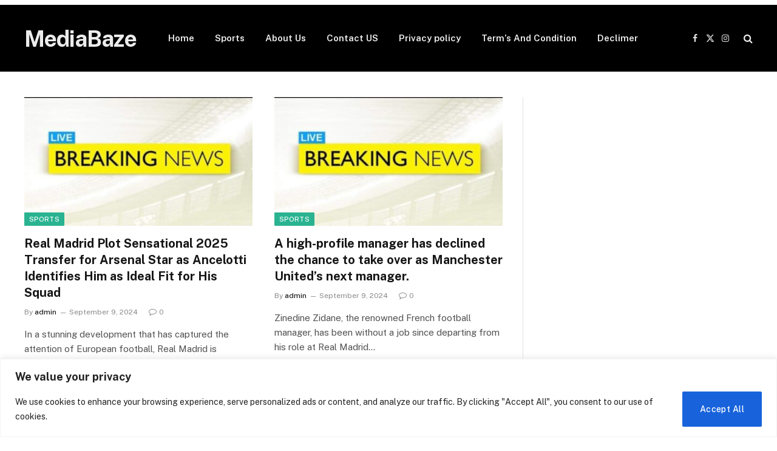

--- FILE ---
content_type: text/html; charset=UTF-8
request_url: https://mediabaze.com/page/253/
body_size: 25359
content:
<!DOCTYPE html>
<html lang="en-US" class="s-light site-s-light">

<head>

	<meta charset="UTF-8" />
	<meta name="viewport" content="width=device-width, initial-scale=1" />
	<meta name='robots' content='index, follow, max-image-preview:large, max-snippet:-1, max-video-preview:-1' />

	<!-- This site is optimized with the Yoast SEO Premium plugin v19.0.1 (Yoast SEO v19.4) - https://yoast.com/wordpress/plugins/seo/ -->
	<title>MediaBaze - Page 253 of 538 -</title>
	<link rel="canonical" href="https://mediabaze.com/page/253/" />
	<link rel="prev" href="https://mediabaze.com/page/252/" />
	<link rel="next" href="https://mediabaze.com/page/254/" />
	<meta property="og:locale" content="en_US" />
	<meta property="og:type" content="website" />
	<meta property="og:title" content="MediaBaze" />
	<meta property="og:url" content="https://mediabaze.com/" />
	<meta property="og:site_name" content="MediaBaze" />
	<meta name="twitter:card" content="summary_large_image" />
	<script type="application/ld+json" class="yoast-schema-graph">{"@context":"https://schema.org","@graph":[{"@type":"WebSite","@id":"https://mediabaze.com/#website","url":"https://mediabaze.com/","name":"MediaBaze","description":"","potentialAction":[{"@type":"SearchAction","target":{"@type":"EntryPoint","urlTemplate":"https://mediabaze.com/?s={search_term_string}"},"query-input":"required name=search_term_string"}],"inLanguage":"en-US"},{"@type":"CollectionPage","@id":"https://mediabaze.com/","url":"https://mediabaze.com/page/253/","name":"MediaBaze - Page 253 of 538 -","isPartOf":{"@id":"https://mediabaze.com/#website"},"breadcrumb":{"@id":"https://mediabaze.com/page/253/#breadcrumb"},"inLanguage":"en-US"},{"@type":"BreadcrumbList","@id":"https://mediabaze.com/page/253/#breadcrumb","itemListElement":[{"@type":"ListItem","position":1,"name":"Home"}]}]}</script>
	<!-- / Yoast SEO Premium plugin. -->


<link rel='dns-prefetch' href='//www.googletagmanager.com' />
<link rel='dns-prefetch' href='//fonts.googleapis.com' />
<link rel='dns-prefetch' href='//pagead2.googlesyndication.com' />
<link rel="alternate" type="application/rss+xml" title="MediaBaze &raquo; Feed" href="https://mediabaze.com/feed/" />
<link rel="alternate" type="application/rss+xml" title="MediaBaze &raquo; Comments Feed" href="https://mediabaze.com/comments/feed/" />
<script type="text/javascript">
/* <![CDATA[ */
window._wpemojiSettings = {"baseUrl":"https:\/\/s.w.org\/images\/core\/emoji\/15.0.3\/72x72\/","ext":".png","svgUrl":"https:\/\/s.w.org\/images\/core\/emoji\/15.0.3\/svg\/","svgExt":".svg","source":{"concatemoji":"https:\/\/mediabaze.com\/wp-includes\/js\/wp-emoji-release.min.js?ver=6.6.4"}};
/*! This file is auto-generated */
!function(i,n){var o,s,e;function c(e){try{var t={supportTests:e,timestamp:(new Date).valueOf()};sessionStorage.setItem(o,JSON.stringify(t))}catch(e){}}function p(e,t,n){e.clearRect(0,0,e.canvas.width,e.canvas.height),e.fillText(t,0,0);var t=new Uint32Array(e.getImageData(0,0,e.canvas.width,e.canvas.height).data),r=(e.clearRect(0,0,e.canvas.width,e.canvas.height),e.fillText(n,0,0),new Uint32Array(e.getImageData(0,0,e.canvas.width,e.canvas.height).data));return t.every(function(e,t){return e===r[t]})}function u(e,t,n){switch(t){case"flag":return n(e,"\ud83c\udff3\ufe0f\u200d\u26a7\ufe0f","\ud83c\udff3\ufe0f\u200b\u26a7\ufe0f")?!1:!n(e,"\ud83c\uddfa\ud83c\uddf3","\ud83c\uddfa\u200b\ud83c\uddf3")&&!n(e,"\ud83c\udff4\udb40\udc67\udb40\udc62\udb40\udc65\udb40\udc6e\udb40\udc67\udb40\udc7f","\ud83c\udff4\u200b\udb40\udc67\u200b\udb40\udc62\u200b\udb40\udc65\u200b\udb40\udc6e\u200b\udb40\udc67\u200b\udb40\udc7f");case"emoji":return!n(e,"\ud83d\udc26\u200d\u2b1b","\ud83d\udc26\u200b\u2b1b")}return!1}function f(e,t,n){var r="undefined"!=typeof WorkerGlobalScope&&self instanceof WorkerGlobalScope?new OffscreenCanvas(300,150):i.createElement("canvas"),a=r.getContext("2d",{willReadFrequently:!0}),o=(a.textBaseline="top",a.font="600 32px Arial",{});return e.forEach(function(e){o[e]=t(a,e,n)}),o}function t(e){var t=i.createElement("script");t.src=e,t.defer=!0,i.head.appendChild(t)}"undefined"!=typeof Promise&&(o="wpEmojiSettingsSupports",s=["flag","emoji"],n.supports={everything:!0,everythingExceptFlag:!0},e=new Promise(function(e){i.addEventListener("DOMContentLoaded",e,{once:!0})}),new Promise(function(t){var n=function(){try{var e=JSON.parse(sessionStorage.getItem(o));if("object"==typeof e&&"number"==typeof e.timestamp&&(new Date).valueOf()<e.timestamp+604800&&"object"==typeof e.supportTests)return e.supportTests}catch(e){}return null}();if(!n){if("undefined"!=typeof Worker&&"undefined"!=typeof OffscreenCanvas&&"undefined"!=typeof URL&&URL.createObjectURL&&"undefined"!=typeof Blob)try{var e="postMessage("+f.toString()+"("+[JSON.stringify(s),u.toString(),p.toString()].join(",")+"));",r=new Blob([e],{type:"text/javascript"}),a=new Worker(URL.createObjectURL(r),{name:"wpTestEmojiSupports"});return void(a.onmessage=function(e){c(n=e.data),a.terminate(),t(n)})}catch(e){}c(n=f(s,u,p))}t(n)}).then(function(e){for(var t in e)n.supports[t]=e[t],n.supports.everything=n.supports.everything&&n.supports[t],"flag"!==t&&(n.supports.everythingExceptFlag=n.supports.everythingExceptFlag&&n.supports[t]);n.supports.everythingExceptFlag=n.supports.everythingExceptFlag&&!n.supports.flag,n.DOMReady=!1,n.readyCallback=function(){n.DOMReady=!0}}).then(function(){return e}).then(function(){var e;n.supports.everything||(n.readyCallback(),(e=n.source||{}).concatemoji?t(e.concatemoji):e.wpemoji&&e.twemoji&&(t(e.twemoji),t(e.wpemoji)))}))}((window,document),window._wpemojiSettings);
/* ]]> */
</script>

<style id='wp-emoji-styles-inline-css' type='text/css'>

	img.wp-smiley, img.emoji {
		display: inline !important;
		border: none !important;
		box-shadow: none !important;
		height: 1em !important;
		width: 1em !important;
		margin: 0 0.07em !important;
		vertical-align: -0.1em !important;
		background: none !important;
		padding: 0 !important;
	}
</style>
<link rel='stylesheet' id='wp-block-library-css' href='https://mediabaze.com/wp-includes/css/dist/block-library/style.min.css?ver=6.6.4' type='text/css' media='all' />
<style id='classic-theme-styles-inline-css' type='text/css'>
/*! This file is auto-generated */
.wp-block-button__link{color:#fff;background-color:#32373c;border-radius:9999px;box-shadow:none;text-decoration:none;padding:calc(.667em + 2px) calc(1.333em + 2px);font-size:1.125em}.wp-block-file__button{background:#32373c;color:#fff;text-decoration:none}
</style>
<style id='global-styles-inline-css' type='text/css'>
:root{--wp--preset--aspect-ratio--square: 1;--wp--preset--aspect-ratio--4-3: 4/3;--wp--preset--aspect-ratio--3-4: 3/4;--wp--preset--aspect-ratio--3-2: 3/2;--wp--preset--aspect-ratio--2-3: 2/3;--wp--preset--aspect-ratio--16-9: 16/9;--wp--preset--aspect-ratio--9-16: 9/16;--wp--preset--color--black: #000000;--wp--preset--color--cyan-bluish-gray: #abb8c3;--wp--preset--color--white: #ffffff;--wp--preset--color--pale-pink: #f78da7;--wp--preset--color--vivid-red: #cf2e2e;--wp--preset--color--luminous-vivid-orange: #ff6900;--wp--preset--color--luminous-vivid-amber: #fcb900;--wp--preset--color--light-green-cyan: #7bdcb5;--wp--preset--color--vivid-green-cyan: #00d084;--wp--preset--color--pale-cyan-blue: #8ed1fc;--wp--preset--color--vivid-cyan-blue: #0693e3;--wp--preset--color--vivid-purple: #9b51e0;--wp--preset--gradient--vivid-cyan-blue-to-vivid-purple: linear-gradient(135deg,rgba(6,147,227,1) 0%,rgb(155,81,224) 100%);--wp--preset--gradient--light-green-cyan-to-vivid-green-cyan: linear-gradient(135deg,rgb(122,220,180) 0%,rgb(0,208,130) 100%);--wp--preset--gradient--luminous-vivid-amber-to-luminous-vivid-orange: linear-gradient(135deg,rgba(252,185,0,1) 0%,rgba(255,105,0,1) 100%);--wp--preset--gradient--luminous-vivid-orange-to-vivid-red: linear-gradient(135deg,rgba(255,105,0,1) 0%,rgb(207,46,46) 100%);--wp--preset--gradient--very-light-gray-to-cyan-bluish-gray: linear-gradient(135deg,rgb(238,238,238) 0%,rgb(169,184,195) 100%);--wp--preset--gradient--cool-to-warm-spectrum: linear-gradient(135deg,rgb(74,234,220) 0%,rgb(151,120,209) 20%,rgb(207,42,186) 40%,rgb(238,44,130) 60%,rgb(251,105,98) 80%,rgb(254,248,76) 100%);--wp--preset--gradient--blush-light-purple: linear-gradient(135deg,rgb(255,206,236) 0%,rgb(152,150,240) 100%);--wp--preset--gradient--blush-bordeaux: linear-gradient(135deg,rgb(254,205,165) 0%,rgb(254,45,45) 50%,rgb(107,0,62) 100%);--wp--preset--gradient--luminous-dusk: linear-gradient(135deg,rgb(255,203,112) 0%,rgb(199,81,192) 50%,rgb(65,88,208) 100%);--wp--preset--gradient--pale-ocean: linear-gradient(135deg,rgb(255,245,203) 0%,rgb(182,227,212) 50%,rgb(51,167,181) 100%);--wp--preset--gradient--electric-grass: linear-gradient(135deg,rgb(202,248,128) 0%,rgb(113,206,126) 100%);--wp--preset--gradient--midnight: linear-gradient(135deg,rgb(2,3,129) 0%,rgb(40,116,252) 100%);--wp--preset--font-size--small: 13px;--wp--preset--font-size--medium: 20px;--wp--preset--font-size--large: 36px;--wp--preset--font-size--x-large: 42px;--wp--preset--spacing--20: 0.44rem;--wp--preset--spacing--30: 0.67rem;--wp--preset--spacing--40: 1rem;--wp--preset--spacing--50: 1.5rem;--wp--preset--spacing--60: 2.25rem;--wp--preset--spacing--70: 3.38rem;--wp--preset--spacing--80: 5.06rem;--wp--preset--shadow--natural: 6px 6px 9px rgba(0, 0, 0, 0.2);--wp--preset--shadow--deep: 12px 12px 50px rgba(0, 0, 0, 0.4);--wp--preset--shadow--sharp: 6px 6px 0px rgba(0, 0, 0, 0.2);--wp--preset--shadow--outlined: 6px 6px 0px -3px rgba(255, 255, 255, 1), 6px 6px rgba(0, 0, 0, 1);--wp--preset--shadow--crisp: 6px 6px 0px rgba(0, 0, 0, 1);}:where(.is-layout-flex){gap: 0.5em;}:where(.is-layout-grid){gap: 0.5em;}body .is-layout-flex{display: flex;}.is-layout-flex{flex-wrap: wrap;align-items: center;}.is-layout-flex > :is(*, div){margin: 0;}body .is-layout-grid{display: grid;}.is-layout-grid > :is(*, div){margin: 0;}:where(.wp-block-columns.is-layout-flex){gap: 2em;}:where(.wp-block-columns.is-layout-grid){gap: 2em;}:where(.wp-block-post-template.is-layout-flex){gap: 1.25em;}:where(.wp-block-post-template.is-layout-grid){gap: 1.25em;}.has-black-color{color: var(--wp--preset--color--black) !important;}.has-cyan-bluish-gray-color{color: var(--wp--preset--color--cyan-bluish-gray) !important;}.has-white-color{color: var(--wp--preset--color--white) !important;}.has-pale-pink-color{color: var(--wp--preset--color--pale-pink) !important;}.has-vivid-red-color{color: var(--wp--preset--color--vivid-red) !important;}.has-luminous-vivid-orange-color{color: var(--wp--preset--color--luminous-vivid-orange) !important;}.has-luminous-vivid-amber-color{color: var(--wp--preset--color--luminous-vivid-amber) !important;}.has-light-green-cyan-color{color: var(--wp--preset--color--light-green-cyan) !important;}.has-vivid-green-cyan-color{color: var(--wp--preset--color--vivid-green-cyan) !important;}.has-pale-cyan-blue-color{color: var(--wp--preset--color--pale-cyan-blue) !important;}.has-vivid-cyan-blue-color{color: var(--wp--preset--color--vivid-cyan-blue) !important;}.has-vivid-purple-color{color: var(--wp--preset--color--vivid-purple) !important;}.has-black-background-color{background-color: var(--wp--preset--color--black) !important;}.has-cyan-bluish-gray-background-color{background-color: var(--wp--preset--color--cyan-bluish-gray) !important;}.has-white-background-color{background-color: var(--wp--preset--color--white) !important;}.has-pale-pink-background-color{background-color: var(--wp--preset--color--pale-pink) !important;}.has-vivid-red-background-color{background-color: var(--wp--preset--color--vivid-red) !important;}.has-luminous-vivid-orange-background-color{background-color: var(--wp--preset--color--luminous-vivid-orange) !important;}.has-luminous-vivid-amber-background-color{background-color: var(--wp--preset--color--luminous-vivid-amber) !important;}.has-light-green-cyan-background-color{background-color: var(--wp--preset--color--light-green-cyan) !important;}.has-vivid-green-cyan-background-color{background-color: var(--wp--preset--color--vivid-green-cyan) !important;}.has-pale-cyan-blue-background-color{background-color: var(--wp--preset--color--pale-cyan-blue) !important;}.has-vivid-cyan-blue-background-color{background-color: var(--wp--preset--color--vivid-cyan-blue) !important;}.has-vivid-purple-background-color{background-color: var(--wp--preset--color--vivid-purple) !important;}.has-black-border-color{border-color: var(--wp--preset--color--black) !important;}.has-cyan-bluish-gray-border-color{border-color: var(--wp--preset--color--cyan-bluish-gray) !important;}.has-white-border-color{border-color: var(--wp--preset--color--white) !important;}.has-pale-pink-border-color{border-color: var(--wp--preset--color--pale-pink) !important;}.has-vivid-red-border-color{border-color: var(--wp--preset--color--vivid-red) !important;}.has-luminous-vivid-orange-border-color{border-color: var(--wp--preset--color--luminous-vivid-orange) !important;}.has-luminous-vivid-amber-border-color{border-color: var(--wp--preset--color--luminous-vivid-amber) !important;}.has-light-green-cyan-border-color{border-color: var(--wp--preset--color--light-green-cyan) !important;}.has-vivid-green-cyan-border-color{border-color: var(--wp--preset--color--vivid-green-cyan) !important;}.has-pale-cyan-blue-border-color{border-color: var(--wp--preset--color--pale-cyan-blue) !important;}.has-vivid-cyan-blue-border-color{border-color: var(--wp--preset--color--vivid-cyan-blue) !important;}.has-vivid-purple-border-color{border-color: var(--wp--preset--color--vivid-purple) !important;}.has-vivid-cyan-blue-to-vivid-purple-gradient-background{background: var(--wp--preset--gradient--vivid-cyan-blue-to-vivid-purple) !important;}.has-light-green-cyan-to-vivid-green-cyan-gradient-background{background: var(--wp--preset--gradient--light-green-cyan-to-vivid-green-cyan) !important;}.has-luminous-vivid-amber-to-luminous-vivid-orange-gradient-background{background: var(--wp--preset--gradient--luminous-vivid-amber-to-luminous-vivid-orange) !important;}.has-luminous-vivid-orange-to-vivid-red-gradient-background{background: var(--wp--preset--gradient--luminous-vivid-orange-to-vivid-red) !important;}.has-very-light-gray-to-cyan-bluish-gray-gradient-background{background: var(--wp--preset--gradient--very-light-gray-to-cyan-bluish-gray) !important;}.has-cool-to-warm-spectrum-gradient-background{background: var(--wp--preset--gradient--cool-to-warm-spectrum) !important;}.has-blush-light-purple-gradient-background{background: var(--wp--preset--gradient--blush-light-purple) !important;}.has-blush-bordeaux-gradient-background{background: var(--wp--preset--gradient--blush-bordeaux) !important;}.has-luminous-dusk-gradient-background{background: var(--wp--preset--gradient--luminous-dusk) !important;}.has-pale-ocean-gradient-background{background: var(--wp--preset--gradient--pale-ocean) !important;}.has-electric-grass-gradient-background{background: var(--wp--preset--gradient--electric-grass) !important;}.has-midnight-gradient-background{background: var(--wp--preset--gradient--midnight) !important;}.has-small-font-size{font-size: var(--wp--preset--font-size--small) !important;}.has-medium-font-size{font-size: var(--wp--preset--font-size--medium) !important;}.has-large-font-size{font-size: var(--wp--preset--font-size--large) !important;}.has-x-large-font-size{font-size: var(--wp--preset--font-size--x-large) !important;}
:where(.wp-block-post-template.is-layout-flex){gap: 1.25em;}:where(.wp-block-post-template.is-layout-grid){gap: 1.25em;}
:where(.wp-block-columns.is-layout-flex){gap: 2em;}:where(.wp-block-columns.is-layout-grid){gap: 2em;}
:root :where(.wp-block-pullquote){font-size: 1.5em;line-height: 1.6;}
</style>
<link rel='stylesheet' id='smartmag-core-css' href='https://mediabaze.com/wp-content/themes/smart-mag/style.css?ver=10.2.1' type='text/css' media='all' />
<link rel='stylesheet' id='smartmag-fonts-css' href='https://fonts.googleapis.com/css?family=Public+Sans%3A400%2C400i%2C500%2C600%2C700' type='text/css' media='all' />
<link rel='stylesheet' id='smartmag-magnific-popup-css' href='https://mediabaze.com/wp-content/themes/smart-mag/css/lightbox.css?ver=10.2.1' type='text/css' media='all' />
<link rel='stylesheet' id='smartmag-icons-css' href='https://mediabaze.com/wp-content/themes/smart-mag/css/icons/icons.css?ver=10.2.1' type='text/css' media='all' />
<script type="text/javascript" id="cookie-law-info-js-extra">
/* <![CDATA[ */
var _ckyConfig = {"_ipData":[],"_assetsURL":"https:\/\/mediabaze.com\/wp-content\/plugins\/cookie-law-info\/lite\/frontend\/images\/","_publicURL":"https:\/\/mediabaze.com","_expiry":"365","_categories":[{"name":"Necessary","slug":"necessary","isNecessary":true,"ccpaDoNotSell":true,"cookies":[],"active":true,"defaultConsent":{"gdpr":true,"ccpa":true}},{"name":"Functional","slug":"functional","isNecessary":false,"ccpaDoNotSell":true,"cookies":[],"active":true,"defaultConsent":{"gdpr":false,"ccpa":false}},{"name":"Analytics","slug":"analytics","isNecessary":false,"ccpaDoNotSell":true,"cookies":[],"active":true,"defaultConsent":{"gdpr":false,"ccpa":false}},{"name":"Performance","slug":"performance","isNecessary":false,"ccpaDoNotSell":true,"cookies":[],"active":true,"defaultConsent":{"gdpr":false,"ccpa":false}},{"name":"Advertisement","slug":"advertisement","isNecessary":false,"ccpaDoNotSell":true,"cookies":[],"active":true,"defaultConsent":{"gdpr":false,"ccpa":false}}],"_activeLaw":"gdpr","_rootDomain":"","_block":"1","_showBanner":"1","_bannerConfig":{"settings":{"type":"banner","preferenceCenterType":"popup","position":"bottom","applicableLaw":"gdpr"},"behaviours":{"reloadBannerOnAccept":false,"loadAnalyticsByDefault":false,"animations":{"onLoad":"animate","onHide":"sticky"}},"config":{"revisitConsent":{"status":false,"tag":"revisit-consent","position":"bottom-left","meta":{"url":"#"},"styles":{"background-color":"#0056A7"},"elements":{"title":{"type":"text","tag":"revisit-consent-title","status":true,"styles":{"color":"#0056a7"}}}},"preferenceCenter":{"toggle":{"status":true,"tag":"detail-category-toggle","type":"toggle","states":{"active":{"styles":{"background-color":"#1863DC"}},"inactive":{"styles":{"background-color":"#D0D5D2"}}}}},"categoryPreview":{"status":false,"toggle":{"status":true,"tag":"detail-category-preview-toggle","type":"toggle","states":{"active":{"styles":{"background-color":"#1863DC"}},"inactive":{"styles":{"background-color":"#D0D5D2"}}}}},"videoPlaceholder":{"status":true,"styles":{"background-color":"#000000","border-color":"#000000","color":"#ffffff"}},"readMore":{"status":false,"tag":"readmore-button","type":"link","meta":{"noFollow":true,"newTab":true},"styles":{"color":"#1863DC","background-color":"transparent","border-color":"transparent"}},"auditTable":{"status":true},"optOption":{"status":true,"toggle":{"status":true,"tag":"optout-option-toggle","type":"toggle","states":{"active":{"styles":{"background-color":"#1863dc"}},"inactive":{"styles":{"background-color":"#FFFFFF"}}}}}}},"_version":"3.2.7","_logConsent":"1","_tags":[{"tag":"accept-button","styles":{"color":"#FFFFFF","background-color":"#1863DC","border-color":"#1863DC"}},{"tag":"reject-button","styles":{"color":"#1863DC","background-color":"transparent","border-color":"#1863DC"}},{"tag":"settings-button","styles":{"color":"#1863DC","background-color":"transparent","border-color":"#1863DC"}},{"tag":"readmore-button","styles":{"color":"#1863DC","background-color":"transparent","border-color":"transparent"}},{"tag":"donotsell-button","styles":{"color":"#1863DC","background-color":"transparent","border-color":"transparent"}},{"tag":"accept-button","styles":{"color":"#FFFFFF","background-color":"#1863DC","border-color":"#1863DC"}},{"tag":"revisit-consent","styles":{"background-color":"#0056A7"}}],"_shortCodes":[{"key":"cky_readmore","content":"<a href=\"#\" class=\"cky-policy\" aria-label=\"Cookie Policy\" target=\"_blank\" rel=\"noopener\" data-cky-tag=\"readmore-button\">Cookie Policy<\/a>","tag":"readmore-button","status":false,"attributes":{"rel":"nofollow","target":"_blank"}},{"key":"cky_show_desc","content":"<button class=\"cky-show-desc-btn\" data-cky-tag=\"show-desc-button\" aria-label=\"Show more\">Show more<\/button>","tag":"show-desc-button","status":true,"attributes":[]},{"key":"cky_hide_desc","content":"<button class=\"cky-show-desc-btn\" data-cky-tag=\"hide-desc-button\" aria-label=\"Show less\">Show less<\/button>","tag":"hide-desc-button","status":true,"attributes":[]},{"key":"cky_category_toggle_label","content":"[cky_{{status}}_category_label] [cky_preference_{{category_slug}}_title]","tag":"","status":true,"attributes":[]},{"key":"cky_enable_category_label","content":"Enable","tag":"","status":true,"attributes":[]},{"key":"cky_disable_category_label","content":"Disable","tag":"","status":true,"attributes":[]},{"key":"cky_video_placeholder","content":"<div class=\"video-placeholder-normal\" data-cky-tag=\"video-placeholder\" id=\"[UNIQUEID]\"><p class=\"video-placeholder-text-normal\" data-cky-tag=\"placeholder-title\">Please accept cookies to access this content<\/p><\/div>","tag":"","status":true,"attributes":[]},{"key":"cky_enable_optout_label","content":"Enable","tag":"","status":true,"attributes":[]},{"key":"cky_disable_optout_label","content":"Disable","tag":"","status":true,"attributes":[]},{"key":"cky_optout_toggle_label","content":"[cky_{{status}}_optout_label] [cky_optout_option_title]","tag":"","status":true,"attributes":[]},{"key":"cky_optout_option_title","content":"Do Not Sell or Share My Personal Information","tag":"","status":true,"attributes":[]},{"key":"cky_optout_close_label","content":"Close","tag":"","status":true,"attributes":[]}],"_rtl":"","_language":"en","_providersToBlock":[]};
var _ckyStyles = {"css":".cky-overlay{background: #000000; opacity: 0.4; position: fixed; top: 0; left: 0; width: 100%; height: 100%; z-index: 99999999;}.cky-hide{display: none;}.cky-btn-revisit-wrapper{display: flex; align-items: center; justify-content: center; background: #0056a7; width: 45px; height: 45px; border-radius: 50%; position: fixed; z-index: 999999; cursor: pointer;}.cky-revisit-bottom-left{bottom: 15px; left: 15px;}.cky-revisit-bottom-right{bottom: 15px; right: 15px;}.cky-btn-revisit-wrapper .cky-btn-revisit{display: flex; align-items: center; justify-content: center; background: none; border: none; cursor: pointer; position: relative; margin: 0; padding: 0;}.cky-btn-revisit-wrapper .cky-btn-revisit img{max-width: fit-content; margin: 0; height: 30px; width: 30px;}.cky-revisit-bottom-left:hover::before{content: attr(data-tooltip); position: absolute; background: #4e4b66; color: #ffffff; left: calc(100% + 7px); font-size: 12px; line-height: 16px; width: max-content; padding: 4px 8px; border-radius: 4px;}.cky-revisit-bottom-left:hover::after{position: absolute; content: \"\"; border: 5px solid transparent; left: calc(100% + 2px); border-left-width: 0; border-right-color: #4e4b66;}.cky-revisit-bottom-right:hover::before{content: attr(data-tooltip); position: absolute; background: #4e4b66; color: #ffffff; right: calc(100% + 7px); font-size: 12px; line-height: 16px; width: max-content; padding: 4px 8px; border-radius: 4px;}.cky-revisit-bottom-right:hover::after{position: absolute; content: \"\"; border: 5px solid transparent; right: calc(100% + 2px); border-right-width: 0; border-left-color: #4e4b66;}.cky-revisit-hide{display: none;}.cky-consent-container{position: fixed; width: 100%; box-sizing: border-box; z-index: 9999999;}.cky-consent-container .cky-consent-bar{background: #ffffff; border: 1px solid; padding: 16.5px 24px; box-shadow: 0 -1px 10px 0 #acabab4d;}.cky-banner-bottom{bottom: 0; left: 0;}.cky-banner-top{top: 0; left: 0;}.cky-custom-brand-logo-wrapper .cky-custom-brand-logo{width: 100px; height: auto; margin: 0 0 12px 0;}.cky-notice .cky-title{color: #212121; font-weight: 700; font-size: 18px; line-height: 24px; margin: 0 0 12px 0;}.cky-notice-group{display: flex; justify-content: space-between; align-items: center; font-size: 14px; line-height: 24px; font-weight: 400;}.cky-notice-des *,.cky-preference-content-wrapper *,.cky-accordion-header-des *,.cky-gpc-wrapper .cky-gpc-desc *{font-size: 14px;}.cky-notice-des{color: #212121; font-size: 14px; line-height: 24px; font-weight: 400;}.cky-notice-des img{height: 25px; width: 25px;}.cky-consent-bar .cky-notice-des p,.cky-gpc-wrapper .cky-gpc-desc p,.cky-preference-body-wrapper .cky-preference-content-wrapper p,.cky-accordion-header-wrapper .cky-accordion-header-des p,.cky-cookie-des-table li div:last-child p{color: inherit; margin-top: 0; overflow-wrap: break-word;}.cky-notice-des P:last-child,.cky-preference-content-wrapper p:last-child,.cky-cookie-des-table li div:last-child p:last-child,.cky-gpc-wrapper .cky-gpc-desc p:last-child{margin-bottom: 0;}.cky-notice-des a.cky-policy,.cky-notice-des button.cky-policy{font-size: 14px; color: #1863dc; white-space: nowrap; cursor: pointer; background: transparent; border: 1px solid; text-decoration: underline;}.cky-notice-des button.cky-policy{padding: 0;}.cky-notice-des a.cky-policy:focus-visible,.cky-notice-des button.cky-policy:focus-visible,.cky-preference-content-wrapper .cky-show-desc-btn:focus-visible,.cky-accordion-header .cky-accordion-btn:focus-visible,.cky-preference-header .cky-btn-close:focus-visible,.cky-switch input[type=\"checkbox\"]:focus-visible,.cky-footer-wrapper a:focus-visible,.cky-btn:focus-visible{outline: 2px solid #1863dc; outline-offset: 2px;}.cky-btn:focus:not(:focus-visible),.cky-accordion-header .cky-accordion-btn:focus:not(:focus-visible),.cky-preference-content-wrapper .cky-show-desc-btn:focus:not(:focus-visible),.cky-btn-revisit-wrapper .cky-btn-revisit:focus:not(:focus-visible),.cky-preference-header .cky-btn-close:focus:not(:focus-visible),.cky-consent-bar .cky-banner-btn-close:focus:not(:focus-visible){outline: 0;}button.cky-show-desc-btn:not(:hover):not(:active){color: #1863dc; background: transparent;}button.cky-accordion-btn:not(:hover):not(:active),button.cky-banner-btn-close:not(:hover):not(:active),button.cky-btn-close:not(:hover):not(:active),button.cky-btn-revisit:not(:hover):not(:active){background: transparent;}.cky-consent-bar button:hover,.cky-modal.cky-modal-open button:hover,.cky-consent-bar button:focus,.cky-modal.cky-modal-open button:focus{text-decoration: none;}.cky-notice-btn-wrapper{display: flex; justify-content: center; align-items: center; margin-left: 15px;}.cky-notice-btn-wrapper .cky-btn{text-shadow: none; box-shadow: none;}.cky-btn{font-size: 14px; font-family: inherit; line-height: 24px; padding: 8px 27px; font-weight: 500; margin: 0 8px 0 0; border-radius: 2px; white-space: nowrap; cursor: pointer; text-align: center; text-transform: none; min-height: 0;}.cky-btn:hover{opacity: 0.8;}.cky-btn-customize{color: #1863dc; background: transparent; border: 2px solid #1863dc;}.cky-btn-reject{color: #1863dc; background: transparent; border: 2px solid #1863dc;}.cky-btn-accept{background: #1863dc; color: #ffffff; border: 2px solid #1863dc;}.cky-btn:last-child{margin-right: 0;}@media (max-width: 768px){.cky-notice-group{display: block;}.cky-notice-btn-wrapper{margin-left: 0;}.cky-notice-btn-wrapper .cky-btn{flex: auto; max-width: 100%; margin-top: 10px; white-space: unset;}}@media (max-width: 576px){.cky-notice-btn-wrapper{flex-direction: column;}.cky-custom-brand-logo-wrapper, .cky-notice .cky-title, .cky-notice-des, .cky-notice-btn-wrapper{padding: 0 28px;}.cky-consent-container .cky-consent-bar{padding: 16.5px 0;}.cky-notice-des{max-height: 40vh; overflow-y: scroll;}.cky-notice-btn-wrapper .cky-btn{width: 100%; padding: 8px; margin-right: 0;}.cky-notice-btn-wrapper .cky-btn-accept{order: 1;}.cky-notice-btn-wrapper .cky-btn-reject{order: 3;}.cky-notice-btn-wrapper .cky-btn-customize{order: 2;}}@media (max-width: 425px){.cky-custom-brand-logo-wrapper, .cky-notice .cky-title, .cky-notice-des, .cky-notice-btn-wrapper{padding: 0 24px;}.cky-notice-btn-wrapper{flex-direction: column;}.cky-btn{width: 100%; margin: 10px 0 0 0;}.cky-notice-btn-wrapper .cky-btn-customize{order: 2;}.cky-notice-btn-wrapper .cky-btn-reject{order: 3;}.cky-notice-btn-wrapper .cky-btn-accept{order: 1; margin-top: 16px;}}@media (max-width: 352px){.cky-notice .cky-title{font-size: 16px;}.cky-notice-des *{font-size: 12px;}.cky-notice-des, .cky-btn{font-size: 12px;}}.cky-modal.cky-modal-open{display: flex; visibility: visible; -webkit-transform: translate(-50%, -50%); -moz-transform: translate(-50%, -50%); -ms-transform: translate(-50%, -50%); -o-transform: translate(-50%, -50%); transform: translate(-50%, -50%); top: 50%; left: 50%; transition: all 1s ease;}.cky-modal{box-shadow: 0 32px 68px rgba(0, 0, 0, 0.3); margin: 0 auto; position: fixed; max-width: 100%; background: #ffffff; top: 50%; box-sizing: border-box; border-radius: 6px; z-index: 999999999; color: #212121; -webkit-transform: translate(-50%, 100%); -moz-transform: translate(-50%, 100%); -ms-transform: translate(-50%, 100%); -o-transform: translate(-50%, 100%); transform: translate(-50%, 100%); visibility: hidden; transition: all 0s ease;}.cky-preference-center{max-height: 79vh; overflow: hidden; width: 845px; overflow: hidden; flex: 1 1 0; display: flex; flex-direction: column; border-radius: 6px;}.cky-preference-header{display: flex; align-items: center; justify-content: space-between; padding: 22px 24px; border-bottom: 1px solid;}.cky-preference-header .cky-preference-title{font-size: 18px; font-weight: 700; line-height: 24px;}.cky-preference-header .cky-btn-close{margin: 0; cursor: pointer; vertical-align: middle; padding: 0; background: none; border: none; width: auto; height: auto; min-height: 0; line-height: 0; text-shadow: none; box-shadow: none;}.cky-preference-header .cky-btn-close img{margin: 0; height: 10px; width: 10px;}.cky-preference-body-wrapper{padding: 0 24px; flex: 1; overflow: auto; box-sizing: border-box;}.cky-preference-content-wrapper,.cky-gpc-wrapper .cky-gpc-desc{font-size: 14px; line-height: 24px; font-weight: 400; padding: 12px 0;}.cky-preference-content-wrapper{border-bottom: 1px solid;}.cky-preference-content-wrapper img{height: 25px; width: 25px;}.cky-preference-content-wrapper .cky-show-desc-btn{font-size: 14px; font-family: inherit; color: #1863dc; text-decoration: none; line-height: 24px; padding: 0; margin: 0; white-space: nowrap; cursor: pointer; background: transparent; border-color: transparent; text-transform: none; min-height: 0; text-shadow: none; box-shadow: none;}.cky-accordion-wrapper{margin-bottom: 10px;}.cky-accordion{border-bottom: 1px solid;}.cky-accordion:last-child{border-bottom: none;}.cky-accordion .cky-accordion-item{display: flex; margin-top: 10px;}.cky-accordion .cky-accordion-body{display: none;}.cky-accordion.cky-accordion-active .cky-accordion-body{display: block; padding: 0 22px; margin-bottom: 16px;}.cky-accordion-header-wrapper{cursor: pointer; width: 100%;}.cky-accordion-item .cky-accordion-header{display: flex; justify-content: space-between; align-items: center;}.cky-accordion-header .cky-accordion-btn{font-size: 16px; font-family: inherit; color: #212121; line-height: 24px; background: none; border: none; font-weight: 700; padding: 0; margin: 0; cursor: pointer; text-transform: none; min-height: 0; text-shadow: none; box-shadow: none;}.cky-accordion-header .cky-always-active{color: #008000; font-weight: 600; line-height: 24px; font-size: 14px;}.cky-accordion-header-des{font-size: 14px; line-height: 24px; margin: 10px 0 16px 0;}.cky-accordion-chevron{margin-right: 22px; position: relative; cursor: pointer;}.cky-accordion-chevron-hide{display: none;}.cky-accordion .cky-accordion-chevron i::before{content: \"\"; position: absolute; border-right: 1.4px solid; border-bottom: 1.4px solid; border-color: inherit; height: 6px; width: 6px; -webkit-transform: rotate(-45deg); -moz-transform: rotate(-45deg); -ms-transform: rotate(-45deg); -o-transform: rotate(-45deg); transform: rotate(-45deg); transition: all 0.2s ease-in-out; top: 8px;}.cky-accordion.cky-accordion-active .cky-accordion-chevron i::before{-webkit-transform: rotate(45deg); -moz-transform: rotate(45deg); -ms-transform: rotate(45deg); -o-transform: rotate(45deg); transform: rotate(45deg);}.cky-audit-table{background: #f4f4f4; border-radius: 6px;}.cky-audit-table .cky-empty-cookies-text{color: inherit; font-size: 12px; line-height: 24px; margin: 0; padding: 10px;}.cky-audit-table .cky-cookie-des-table{font-size: 12px; line-height: 24px; font-weight: normal; padding: 15px 10px; border-bottom: 1px solid; border-bottom-color: inherit; margin: 0;}.cky-audit-table .cky-cookie-des-table:last-child{border-bottom: none;}.cky-audit-table .cky-cookie-des-table li{list-style-type: none; display: flex; padding: 3px 0;}.cky-audit-table .cky-cookie-des-table li:first-child{padding-top: 0;}.cky-cookie-des-table li div:first-child{width: 100px; font-weight: 600; word-break: break-word; word-wrap: break-word;}.cky-cookie-des-table li div:last-child{flex: 1; word-break: break-word; word-wrap: break-word; margin-left: 8px;}.cky-footer-shadow{display: block; width: 100%; height: 40px; background: linear-gradient(180deg, rgba(255, 255, 255, 0) 0%, #ffffff 100%); position: absolute; bottom: calc(100% - 1px);}.cky-footer-wrapper{position: relative;}.cky-prefrence-btn-wrapper{display: flex; flex-wrap: wrap; align-items: center; justify-content: center; padding: 22px 24px; border-top: 1px solid;}.cky-prefrence-btn-wrapper .cky-btn{flex: auto; max-width: 100%; text-shadow: none; box-shadow: none;}.cky-btn-preferences{color: #1863dc; background: transparent; border: 2px solid #1863dc;}.cky-preference-header,.cky-preference-body-wrapper,.cky-preference-content-wrapper,.cky-accordion-wrapper,.cky-accordion,.cky-accordion-wrapper,.cky-footer-wrapper,.cky-prefrence-btn-wrapper{border-color: inherit;}@media (max-width: 845px){.cky-modal{max-width: calc(100% - 16px);}}@media (max-width: 576px){.cky-modal{max-width: 100%;}.cky-preference-center{max-height: 100vh;}.cky-prefrence-btn-wrapper{flex-direction: column;}.cky-accordion.cky-accordion-active .cky-accordion-body{padding-right: 0;}.cky-prefrence-btn-wrapper .cky-btn{width: 100%; margin: 10px 0 0 0;}.cky-prefrence-btn-wrapper .cky-btn-reject{order: 3;}.cky-prefrence-btn-wrapper .cky-btn-accept{order: 1; margin-top: 0;}.cky-prefrence-btn-wrapper .cky-btn-preferences{order: 2;}}@media (max-width: 425px){.cky-accordion-chevron{margin-right: 15px;}.cky-notice-btn-wrapper{margin-top: 0;}.cky-accordion.cky-accordion-active .cky-accordion-body{padding: 0 15px;}}@media (max-width: 352px){.cky-preference-header .cky-preference-title{font-size: 16px;}.cky-preference-header{padding: 16px 24px;}.cky-preference-content-wrapper *, .cky-accordion-header-des *{font-size: 12px;}.cky-preference-content-wrapper, .cky-preference-content-wrapper .cky-show-more, .cky-accordion-header .cky-always-active, .cky-accordion-header-des, .cky-preference-content-wrapper .cky-show-desc-btn, .cky-notice-des a.cky-policy{font-size: 12px;}.cky-accordion-header .cky-accordion-btn{font-size: 14px;}}.cky-switch{display: flex;}.cky-switch input[type=\"checkbox\"]{position: relative; width: 44px; height: 24px; margin: 0; background: #d0d5d2; -webkit-appearance: none; border-radius: 50px; cursor: pointer; outline: 0; border: none; top: 0;}.cky-switch input[type=\"checkbox\"]:checked{background: #1863dc;}.cky-switch input[type=\"checkbox\"]:before{position: absolute; content: \"\"; height: 20px; width: 20px; left: 2px; bottom: 2px; border-radius: 50%; background-color: white; -webkit-transition: 0.4s; transition: 0.4s; margin: 0;}.cky-switch input[type=\"checkbox\"]:after{display: none;}.cky-switch input[type=\"checkbox\"]:checked:before{-webkit-transform: translateX(20px); -ms-transform: translateX(20px); transform: translateX(20px);}@media (max-width: 425px){.cky-switch input[type=\"checkbox\"]{width: 38px; height: 21px;}.cky-switch input[type=\"checkbox\"]:before{height: 17px; width: 17px;}.cky-switch input[type=\"checkbox\"]:checked:before{-webkit-transform: translateX(17px); -ms-transform: translateX(17px); transform: translateX(17px);}}.cky-consent-bar .cky-banner-btn-close{position: absolute; right: 9px; top: 5px; background: none; border: none; cursor: pointer; padding: 0; margin: 0; min-height: 0; line-height: 0; height: auto; width: auto; text-shadow: none; box-shadow: none;}.cky-consent-bar .cky-banner-btn-close img{height: 9px; width: 9px; margin: 0;}.cky-notice-btn-wrapper .cky-btn-do-not-sell{font-size: 14px; line-height: 24px; padding: 6px 0; margin: 0; font-weight: 500; background: none; border-radius: 2px; border: none; cursor: pointer; text-align: left; color: #1863dc; background: transparent; border-color: transparent; box-shadow: none; text-shadow: none;}.cky-consent-bar .cky-banner-btn-close:focus-visible,.cky-notice-btn-wrapper .cky-btn-do-not-sell:focus-visible,.cky-opt-out-btn-wrapper .cky-btn:focus-visible,.cky-opt-out-checkbox-wrapper input[type=\"checkbox\"].cky-opt-out-checkbox:focus-visible{outline: 2px solid #1863dc; outline-offset: 2px;}@media (max-width: 768px){.cky-notice-btn-wrapper{margin-left: 0; margin-top: 10px; justify-content: left;}.cky-notice-btn-wrapper .cky-btn-do-not-sell{padding: 0;}}@media (max-width: 352px){.cky-notice-btn-wrapper .cky-btn-do-not-sell, .cky-notice-des a.cky-policy{font-size: 12px;}}.cky-opt-out-wrapper{padding: 12px 0;}.cky-opt-out-wrapper .cky-opt-out-checkbox-wrapper{display: flex; align-items: center;}.cky-opt-out-checkbox-wrapper .cky-opt-out-checkbox-label{font-size: 16px; font-weight: 700; line-height: 24px; margin: 0 0 0 12px; cursor: pointer;}.cky-opt-out-checkbox-wrapper input[type=\"checkbox\"].cky-opt-out-checkbox{background-color: #ffffff; border: 1px solid black; width: 20px; height: 18.5px; margin: 0; -webkit-appearance: none; position: relative; display: flex; align-items: center; justify-content: center; border-radius: 2px; cursor: pointer;}.cky-opt-out-checkbox-wrapper input[type=\"checkbox\"].cky-opt-out-checkbox:checked{background-color: #1863dc; border: none;}.cky-opt-out-checkbox-wrapper input[type=\"checkbox\"].cky-opt-out-checkbox:checked::after{left: 6px; bottom: 4px; width: 7px; height: 13px; border: solid #ffffff; border-width: 0 3px 3px 0; border-radius: 2px; -webkit-transform: rotate(45deg); -ms-transform: rotate(45deg); transform: rotate(45deg); content: \"\"; position: absolute; box-sizing: border-box;}.cky-opt-out-checkbox-wrapper.cky-disabled .cky-opt-out-checkbox-label,.cky-opt-out-checkbox-wrapper.cky-disabled input[type=\"checkbox\"].cky-opt-out-checkbox{cursor: no-drop;}.cky-gpc-wrapper{margin: 0 0 0 32px;}.cky-footer-wrapper .cky-opt-out-btn-wrapper{display: flex; flex-wrap: wrap; align-items: center; justify-content: center; padding: 22px 24px;}.cky-opt-out-btn-wrapper .cky-btn{flex: auto; max-width: 100%; text-shadow: none; box-shadow: none;}.cky-opt-out-btn-wrapper .cky-btn-cancel{border: 1px solid #dedfe0; background: transparent; color: #858585;}.cky-opt-out-btn-wrapper .cky-btn-confirm{background: #1863dc; color: #ffffff; border: 1px solid #1863dc;}@media (max-width: 352px){.cky-opt-out-checkbox-wrapper .cky-opt-out-checkbox-label{font-size: 14px;}.cky-gpc-wrapper .cky-gpc-desc, .cky-gpc-wrapper .cky-gpc-desc *{font-size: 12px;}.cky-opt-out-checkbox-wrapper input[type=\"checkbox\"].cky-opt-out-checkbox{width: 16px; height: 16px;}.cky-opt-out-checkbox-wrapper input[type=\"checkbox\"].cky-opt-out-checkbox:checked::after{left: 5px; bottom: 4px; width: 3px; height: 9px;}.cky-gpc-wrapper{margin: 0 0 0 28px;}}.video-placeholder-youtube{background-size: 100% 100%; background-position: center; background-repeat: no-repeat; background-color: #b2b0b059; position: relative; display: flex; align-items: center; justify-content: center; max-width: 100%;}.video-placeholder-text-youtube{text-align: center; align-items: center; padding: 10px 16px; background-color: #000000cc; color: #ffffff; border: 1px solid; border-radius: 2px; cursor: pointer;}.video-placeholder-normal{background-image: url(\"\/wp-content\/plugins\/cookie-law-info\/lite\/frontend\/images\/placeholder.svg\"); background-size: 80px; background-position: center; background-repeat: no-repeat; background-color: #b2b0b059; position: relative; display: flex; align-items: flex-end; justify-content: center; max-width: 100%;}.video-placeholder-text-normal{align-items: center; padding: 10px 16px; text-align: center; border: 1px solid; border-radius: 2px; cursor: pointer;}.cky-rtl{direction: rtl; text-align: right;}.cky-rtl .cky-banner-btn-close{left: 9px; right: auto;}.cky-rtl .cky-notice-btn-wrapper .cky-btn:last-child{margin-right: 8px;}.cky-rtl .cky-notice-btn-wrapper .cky-btn:first-child{margin-right: 0;}.cky-rtl .cky-notice-btn-wrapper{margin-left: 0; margin-right: 15px;}.cky-rtl .cky-prefrence-btn-wrapper .cky-btn{margin-right: 8px;}.cky-rtl .cky-prefrence-btn-wrapper .cky-btn:first-child{margin-right: 0;}.cky-rtl .cky-accordion .cky-accordion-chevron i::before{border: none; border-left: 1.4px solid; border-top: 1.4px solid; left: 12px;}.cky-rtl .cky-accordion.cky-accordion-active .cky-accordion-chevron i::before{-webkit-transform: rotate(-135deg); -moz-transform: rotate(-135deg); -ms-transform: rotate(-135deg); -o-transform: rotate(-135deg); transform: rotate(-135deg);}@media (max-width: 768px){.cky-rtl .cky-notice-btn-wrapper{margin-right: 0;}}@media (max-width: 576px){.cky-rtl .cky-notice-btn-wrapper .cky-btn:last-child{margin-right: 0;}.cky-rtl .cky-prefrence-btn-wrapper .cky-btn{margin-right: 0;}.cky-rtl .cky-accordion.cky-accordion-active .cky-accordion-body{padding: 0 22px 0 0;}}@media (max-width: 425px){.cky-rtl .cky-accordion.cky-accordion-active .cky-accordion-body{padding: 0 15px 0 0;}}.cky-rtl .cky-opt-out-btn-wrapper .cky-btn{margin-right: 12px;}.cky-rtl .cky-opt-out-btn-wrapper .cky-btn:first-child{margin-right: 0;}.cky-rtl .cky-opt-out-checkbox-wrapper .cky-opt-out-checkbox-label{margin: 0 12px 0 0;}"};
/* ]]> */
</script>
<script type="text/javascript" src="https://mediabaze.com/wp-content/plugins/cookie-law-info/lite/frontend/js/script.min.js?ver=3.2.7" id="cookie-law-info-js"></script>
<script type="text/javascript" id="smartmag-lazy-inline-js-after">
/* <![CDATA[ */
/**
 * @copyright ThemeSphere
 * @preserve
 */
var BunyadLazy={};BunyadLazy.load=function(){function a(e,n){var t={};e.dataset.bgset&&e.dataset.sizes?(t.sizes=e.dataset.sizes,t.srcset=e.dataset.bgset):t.src=e.dataset.bgsrc,function(t){var a=t.dataset.ratio;if(0<a){const e=t.parentElement;if(e.classList.contains("media-ratio")){const n=e.style;n.getPropertyValue("--a-ratio")||(n.paddingBottom=100/a+"%")}}}(e);var a,o=document.createElement("img");for(a in o.onload=function(){var t="url('"+(o.currentSrc||o.src)+"')",a=e.style;a.backgroundImage!==t&&requestAnimationFrame(()=>{a.backgroundImage=t,n&&n()}),o.onload=null,o.onerror=null,o=null},o.onerror=o.onload,t)o.setAttribute(a,t[a]);o&&o.complete&&0<o.naturalWidth&&o.onload&&o.onload()}function e(t){t.dataset.loaded||a(t,()=>{document.dispatchEvent(new Event("lazyloaded")),t.dataset.loaded=1})}function n(t){"complete"===document.readyState?t():window.addEventListener("load",t)}return{initEarly:function(){var t,a=()=>{document.querySelectorAll(".img.bg-cover:not(.lazyload)").forEach(e)};"complete"!==document.readyState?(t=setInterval(a,150),n(()=>{a(),clearInterval(t)})):a()},callOnLoad:n,initBgImages:function(t){t&&n(()=>{document.querySelectorAll(".img.bg-cover").forEach(e)})},bgLoad:a}}(),BunyadLazy.load.initEarly();
/* ]]> */
</script>

<!-- Google tag (gtag.js) snippet added by Site Kit -->

<!-- Google Analytics snippet added by Site Kit -->
<script type="text/javascript" src="https://www.googletagmanager.com/gtag/js?id=G-Z4NRD10Y2Y" id="google_gtagjs-js" async></script>
<script type="text/javascript" id="google_gtagjs-js-after">
/* <![CDATA[ */
window.dataLayer = window.dataLayer || [];function gtag(){dataLayer.push(arguments);}
gtag("set","linker",{"domains":["mediabaze.com"]});
gtag("js", new Date());
gtag("set", "developer_id.dZTNiMT", true);
gtag("config", "G-Z4NRD10Y2Y");
/* ]]> */
</script>

<!-- End Google tag (gtag.js) snippet added by Site Kit -->
<script type="text/javascript" src="https://mediabaze.com/wp-includes/js/jquery/jquery.min.js?ver=3.7.1" id="jquery-core-js"></script>
<script type="text/javascript" src="https://mediabaze.com/wp-includes/js/jquery/jquery-migrate.min.js?ver=3.4.1" id="jquery-migrate-js"></script>
<link rel="https://api.w.org/" href="https://mediabaze.com/wp-json/" /><link rel="EditURI" type="application/rsd+xml" title="RSD" href="https://mediabaze.com/xmlrpc.php?rsd" />
<meta name="generator" content="WordPress 6.6.4" />
<style id="cky-style-inline">[data-cky-tag]{visibility:hidden;}</style><meta name="generator" content="Site Kit by Google 1.139.0" /><!-- HFCM by 99 Robots - Snippet # 1: AdSense -->
<script async src="https://pagead2.googlesyndication.com/pagead/js/adsbygoogle.js?client=ca-pub-7794902123718723"
     crossorigin="anonymous"></script>
<!-- /end HFCM by 99 Robots -->
<!-- HFCM by 99 Robots - Snippet # 4: Propeller -->
<meta name="propeller" content="fcf8dc83ebdf641984a3002dd6cc77d4">
<!-- /end HFCM by 99 Robots -->

		<script>
		var BunyadSchemeKey = 'bunyad-scheme';
		(() => {
			const d = document.documentElement;
			const c = d.classList;
			var scheme = localStorage.getItem(BunyadSchemeKey);
			
			if (scheme) {
				d.dataset.origClass = c;
				scheme === 'dark' ? c.remove('s-light', 'site-s-light') : c.remove('s-dark', 'site-s-dark');
				c.add('site-s-' + scheme, 's-' + scheme);
			}
		})();
		</script>
		
<!-- Google AdSense meta tags added by Site Kit -->
<meta name="google-adsense-platform-account" content="ca-host-pub-2644536267352236">
<meta name="google-adsense-platform-domain" content="sitekit.withgoogle.com">
<!-- End Google AdSense meta tags added by Site Kit -->
      <meta name="onesignal" content="wordpress-plugin"/>
            <script>

      window.OneSignal = window.OneSignal || [];

      OneSignal.push( function() {
        OneSignal.SERVICE_WORKER_UPDATER_PATH = 'OneSignalSDKUpdaterWorker.js';
                      OneSignal.SERVICE_WORKER_PATH = 'OneSignalSDKWorker.js';
                      OneSignal.SERVICE_WORKER_PARAM = { scope: '/wp-content/plugins/onesignal-free-web-push-notifications/sdk_files/push/onesignal/' };
        OneSignal.setDefaultNotificationUrl("https://mediabaze.com");
        var oneSignal_options = {};
        window._oneSignalInitOptions = oneSignal_options;

        oneSignal_options['wordpress'] = true;
oneSignal_options['appId'] = '73a0b483-0504-4665-be2c-98cf0efa38d4';
oneSignal_options['allowLocalhostAsSecureOrigin'] = true;
oneSignal_options['welcomeNotification'] = { };
oneSignal_options['welcomeNotification']['title'] = "";
oneSignal_options['welcomeNotification']['message'] = "";
oneSignal_options['path'] = "https://mediabaze.com/wp-content/plugins/onesignal-free-web-push-notifications/sdk_files/";
oneSignal_options['safari_web_id'] = "web.onesignal.auto.4d38dcde-f055-4772-b947-a310d959e18a";
oneSignal_options['persistNotification'] = true;
oneSignal_options['promptOptions'] = { };
oneSignal_options['notifyButton'] = { };
oneSignal_options['notifyButton']['enable'] = true;
oneSignal_options['notifyButton']['position'] = 'bottom-right';
oneSignal_options['notifyButton']['theme'] = 'default';
oneSignal_options['notifyButton']['size'] = 'medium';
oneSignal_options['notifyButton']['showCredit'] = true;
oneSignal_options['notifyButton']['text'] = {};
                OneSignal.init(window._oneSignalInitOptions);
                OneSignal.showSlidedownPrompt();      });

      function documentInitOneSignal() {
        var oneSignal_elements = document.getElementsByClassName("OneSignal-prompt");

        var oneSignalLinkClickHandler = function(event) { OneSignal.push(['registerForPushNotifications']); event.preventDefault(); };        for(var i = 0; i < oneSignal_elements.length; i++)
          oneSignal_elements[i].addEventListener('click', oneSignalLinkClickHandler, false);
      }

      if (document.readyState === 'complete') {
           documentInitOneSignal();
      }
      else {
           window.addEventListener("load", function(event){
               documentInitOneSignal();
          });
      }
    </script>

<!-- Google AdSense snippet added by Site Kit -->
<script type="text/javascript" async="async" src="https://pagead2.googlesyndication.com/pagead/js/adsbygoogle.js?client=ca-pub-5233451190131252&amp;host=ca-host-pub-2644536267352236" crossorigin="anonymous"></script>

<!-- End Google AdSense snippet added by Site Kit -->


</head>

<body class="home blog paged paged-253 right-sidebar has-lb has-lb-sm ts-img-hov-fade has-sb-sep layout-normal"><div class='code-block code-block-9' style='margin: 8px 0; clear: both;'>
<div  id='hbagency_space_154049'></div></div>
<div class='code-block code-block-11' style='margin: 8px 0; clear: both;'>
<div class="hb-ad-inarticle">
    <div class="hb-ad-inner"> 
    <div class="hbagency_cls"  id="hbagency_space_154060"></div></div> </div></div>
<div class='code-block code-block-12' style='margin: 8px 0; clear: both;'>
<div  id='HB_Footer_Close_hbagency_space_154061'>
  <div id='HB_CLOSE_hbagency_space_154061'></div>
  <div id='HB_OUTER_hbagency_space_154061'>
<div id='hbagency_space_154061'></div>
  </div></div></div>
<div class='code-block code-block-13' style='margin: 8px 0; clear: both;'>
<div  id='HB_Footer_Close_hbagency_space_154062'>
  <div id='HB_CLOSE_hbagency_space_154062'></div>
  <div id='HB_OUTER_hbagency_space_154062'>
<div id='hbagency_space_154062'></div>
  </div></div></div>
<div class='code-block code-block-15' style='margin: 8px auto; text-align: center; display: block; clear: both;'>
<div class="hb-ad-static hb-ad-box">
         <div class="hb-ad-inner">
         <div class="hbagency_cls_static" id="hbagency_space_154064" ></div></div></div></div>




<div class="main-wrap">

	
<div class="off-canvas-backdrop"></div>
<div class="mobile-menu-container off-canvas s-dark hide-menu-lg" id="off-canvas">

	<div class="off-canvas-head">
		<a href="#" class="close">
			<span class="visuallyhidden">Close Menu</span>
			<i class="tsi tsi-times"></i>
		</a>

		<div class="ts-logo">
					</div>
	</div>

	<div class="off-canvas-content">

					<ul class="mobile-menu"></ul>
		
		
		
		<div class="spc-social-block spc-social spc-social-b smart-head-social">
		
			
				<a href="#" class="link service s-facebook" target="_blank" rel="nofollow noopener">
					<i class="icon tsi tsi-facebook"></i>					<span class="visuallyhidden">Facebook</span>
				</a>
									
			
				<a href="#" class="link service s-twitter" target="_blank" rel="nofollow noopener">
					<i class="icon tsi tsi-twitter"></i>					<span class="visuallyhidden">X (Twitter)</span>
				</a>
									
			
				<a href="#" class="link service s-instagram" target="_blank" rel="nofollow noopener">
					<i class="icon tsi tsi-instagram"></i>					<span class="visuallyhidden">Instagram</span>
				</a>
									
			
		</div>

		
	</div>

</div>
<div class="smart-head smart-head-a smart-head-main" id="smart-head" data-sticky="auto" data-sticky-type="smart" data-sticky-full>
	
	<div class="smart-head-row smart-head-mid s-dark smart-head-row-full">

		<div class="inner wrap">

							
				<div class="items items-left ">
					<a href="https://mediabaze.com/" title="MediaBaze" rel="home" class="logo-link ts-logo text-logo">
		<h1>
			
				MediaBaze
					</h1>
	</a>	<div class="nav-wrap">
		<nav class="navigation navigation-main nav-hov-a">
			<ul id="menu-footer-menu" class="menu"><li id="menu-item-5474" class="menu-item menu-item-type-post_type menu-item-object-page menu-item-home menu-item-5474"><a href="https://mediabaze.com/home/">Home</a></li>
<li id="menu-item-5475" class="menu-item menu-item-type-taxonomy menu-item-object-category menu-item-5475"><a href="https://mediabaze.com/category/sports/">Sports</a></li>
<li id="menu-item-2799" class="menu-item menu-item-type-post_type menu-item-object-page menu-item-2799"><a href="https://mediabaze.com/about-us/">About Us</a></li>
<li id="menu-item-2800" class="menu-item menu-item-type-post_type menu-item-object-page menu-item-2800"><a href="https://mediabaze.com/contact-us/">Contact US</a></li>
<li id="menu-item-5471" class="menu-item menu-item-type-post_type menu-item-object-page menu-item-5471"><a href="https://mediabaze.com/privacy-policy-2/">Privacy policy</a></li>
<li id="menu-item-5472" class="menu-item menu-item-type-post_type menu-item-object-page menu-item-5472"><a href="https://mediabaze.com/terms-and-condition/">Term’s And Condition</a></li>
<li id="menu-item-5473" class="menu-item menu-item-type-post_type menu-item-object-page menu-item-5473"><a href="https://mediabaze.com/declimer/">Declimer</a></li>
</ul>		</nav>
	</div>
				</div>

							
				<div class="items items-center empty">
								</div>

							
				<div class="items items-right ">
				
		<div class="spc-social-block spc-social spc-social-a smart-head-social">
		
			
				<a href="#" class="link service s-facebook" target="_blank" rel="nofollow noopener">
					<i class="icon tsi tsi-facebook"></i>					<span class="visuallyhidden">Facebook</span>
				</a>
									
			
				<a href="#" class="link service s-twitter" target="_blank" rel="nofollow noopener">
					<i class="icon tsi tsi-twitter"></i>					<span class="visuallyhidden">X (Twitter)</span>
				</a>
									
			
				<a href="#" class="link service s-instagram" target="_blank" rel="nofollow noopener">
					<i class="icon tsi tsi-instagram"></i>					<span class="visuallyhidden">Instagram</span>
				</a>
									
			
		</div>

		

	<a href="#" class="search-icon has-icon-only is-icon" title="Search">
		<i class="tsi tsi-search"></i>
	</a>

				</div>

						
		</div>
	</div>

	</div>
<div class="smart-head smart-head-a smart-head-mobile" id="smart-head-mobile" data-sticky="mid" data-sticky-type="smart" data-sticky-full>
	
	<div class="smart-head-row smart-head-mid smart-head-row-3 s-dark smart-head-row-full">

		<div class="inner wrap">

							
				<div class="items items-left ">
				
<button class="offcanvas-toggle has-icon" type="button" aria-label="Menu">
	<span class="hamburger-icon hamburger-icon-a">
		<span class="inner"></span>
	</span>
</button>				</div>

							
				<div class="items items-center ">
					<a href="https://mediabaze.com/" title="MediaBaze" rel="home" class="logo-link ts-logo text-logo">
		<span>
			
				MediaBaze
					</span>
	</a>				</div>

							
				<div class="items items-right ">
				

	<a href="#" class="search-icon has-icon-only is-icon" title="Search">
		<i class="tsi tsi-search"></i>
	</a>

				</div>

						
		</div>
	</div>

	</div>

<div class="main ts-contain cf right-sidebar">
			<div class="ts-row">
			<div class="col-8 main-content">

						
					
							
					<section class="block-wrap block-grid mb-none" data-id="1">

				
			<div class="block-content">
					
	<div class="loop loop-grid loop-grid-base grid grid-2 md:grid-2 xs:grid-1">

					
<article class="l-post grid-post grid-base-post">

	
			<div class="media">

		
			<a href="https://mediabaze.com/real-madrid-plot-sensational-2025-transfer-for-arsenal-star-as-ancelotti-identifies-him-as-ideal-fit-for-his-squad/" class="image-link media-ratio ratio-16-9" title="Real Madrid Plot Sensational 2025 Transfer for Arsenal Star as Ancelotti Identifies Him as Ideal Fit for His Squad"><span data-bgsrc="https://mediabaze.com/wp-content/uploads/2023/09/Screenshot_2023-09-08-20-03-04-962-edit_com.miui_.gallery-450x239.jpg" class="img bg-cover wp-post-image attachment-bunyad-medium size-bunyad-medium lazyload" data-bgset="https://mediabaze.com/wp-content/uploads/2023/09/Screenshot_2023-09-08-20-03-04-962-edit_com.miui_.gallery-450x239.jpg 450w, https://mediabaze.com/wp-content/uploads/2023/09/Screenshot_2023-09-08-20-03-04-962-edit_com.miui_.gallery-300x160.jpg 300w, https://mediabaze.com/wp-content/uploads/2023/09/Screenshot_2023-09-08-20-03-04-962-edit_com.miui_.gallery-1024x545.jpg 1024w, https://mediabaze.com/wp-content/uploads/2023/09/Screenshot_2023-09-08-20-03-04-962-edit_com.miui_.gallery-768x408.jpg 768w, https://mediabaze.com/wp-content/uploads/2023/09/Screenshot_2023-09-08-20-03-04-962-edit_com.miui_.gallery-150x80.jpg 150w, https://mediabaze.com/wp-content/uploads/2023/09/Screenshot_2023-09-08-20-03-04-962-edit_com.miui_.gallery.jpg 1068w" data-sizes="(max-width: 377px) 100vw, 377px"></span></a>			
			
			
							
				<span class="cat-labels cat-labels-overlay c-overlay p-bot-left">
				<a href="https://mediabaze.com/category/sports/" class="category term-color-179" rel="category" tabindex="-1">Sports</a>
			</span>
						
			
		
		</div>
	

	
		<div class="content">

			<div class="post-meta post-meta-a has-below"><h2 class="is-title post-title"><a href="https://mediabaze.com/real-madrid-plot-sensational-2025-transfer-for-arsenal-star-as-ancelotti-identifies-him-as-ideal-fit-for-his-squad/">Real Madrid Plot Sensational 2025 Transfer for Arsenal Star as Ancelotti Identifies Him as Ideal Fit for His Squad</a></h2><div class="post-meta-items meta-below"><span class="meta-item post-author"><span class="by">By</span> <a href="https://mediabaze.com/author/admin/" title="Posts by admin" rel="author">admin</a></span><span class="meta-item has-next-icon date"><span class="date-link"><time class="post-date" datetime="2024-09-09T19:47:08+00:00">September 9, 2024</time></span></span><span class="meta-item comments has-icon"><a href="https://mediabaze.com/real-madrid-plot-sensational-2025-transfer-for-arsenal-star-as-ancelotti-identifies-him-as-ideal-fit-for-his-squad/#respond"><i class="tsi tsi-comment-o"></i>0</a></span></div></div>			
						
				<div class="excerpt">
					<p>In a stunning development that has captured the attention of European football, Real Madrid is reportedly targeting Arsenal’s Declan Rice&hellip;</p>
				</div>
			
			
			
		</div>

	
</article>					
<article class="l-post grid-post grid-base-post">

	
			<div class="media">

		
			<a href="https://mediabaze.com/a-high-profile-manager-has-declined-the-chance-to-take-over-as-manchester-uniteds-next-manager/" class="image-link media-ratio ratio-16-9" title="A high-profile manager has declined the chance to take over as Manchester United’s next manager."><span data-bgsrc="https://mediabaze.com/wp-content/uploads/2023/09/Screenshot_2023-09-08-20-03-04-962-edit_com.miui_.gallery-450x239.jpg" class="img bg-cover wp-post-image attachment-bunyad-medium size-bunyad-medium lazyload" data-bgset="https://mediabaze.com/wp-content/uploads/2023/09/Screenshot_2023-09-08-20-03-04-962-edit_com.miui_.gallery-450x239.jpg 450w, https://mediabaze.com/wp-content/uploads/2023/09/Screenshot_2023-09-08-20-03-04-962-edit_com.miui_.gallery-300x160.jpg 300w, https://mediabaze.com/wp-content/uploads/2023/09/Screenshot_2023-09-08-20-03-04-962-edit_com.miui_.gallery-1024x545.jpg 1024w, https://mediabaze.com/wp-content/uploads/2023/09/Screenshot_2023-09-08-20-03-04-962-edit_com.miui_.gallery-768x408.jpg 768w, https://mediabaze.com/wp-content/uploads/2023/09/Screenshot_2023-09-08-20-03-04-962-edit_com.miui_.gallery-150x80.jpg 150w, https://mediabaze.com/wp-content/uploads/2023/09/Screenshot_2023-09-08-20-03-04-962-edit_com.miui_.gallery.jpg 1068w" data-sizes="(max-width: 377px) 100vw, 377px"></span></a>			
			
			
							
				<span class="cat-labels cat-labels-overlay c-overlay p-bot-left">
				<a href="https://mediabaze.com/category/sports/" class="category term-color-179" rel="category" tabindex="-1">Sports</a>
			</span>
						
			
		
		</div>
	

	
		<div class="content">

			<div class="post-meta post-meta-a has-below"><h2 class="is-title post-title"><a href="https://mediabaze.com/a-high-profile-manager-has-declined-the-chance-to-take-over-as-manchester-uniteds-next-manager/">A high-profile manager has declined the chance to take over as Manchester United’s next manager.</a></h2><div class="post-meta-items meta-below"><span class="meta-item post-author"><span class="by">By</span> <a href="https://mediabaze.com/author/admin/" title="Posts by admin" rel="author">admin</a></span><span class="meta-item has-next-icon date"><span class="date-link"><time class="post-date" datetime="2024-09-09T19:43:05+00:00">September 9, 2024</time></span></span><span class="meta-item comments has-icon"><a href="https://mediabaze.com/a-high-profile-manager-has-declined-the-chance-to-take-over-as-manchester-uniteds-next-manager/#respond"><i class="tsi tsi-comment-o"></i>0</a></span></div></div>			
						
				<div class="excerpt">
					<p>Zinedine Zidane, the renowned French football manager, has been without a job since departing from his role at Real Madrid&hellip;</p>
				</div>
			
			
			
		</div>

	
</article>					
<article class="l-post grid-post grid-base-post">

	
			<div class="media">

		
			<a href="https://mediabaze.com/key-liverpool-player-reportedly-requests-an-unexpected-contract-termination-and-has-submitted-a-transfer-request-according-to-reports/" class="image-link media-ratio ratio-16-9" title="Key Liverpool player reportedly requests an unexpected contract termination and has submitted a transfer request, according to reports."><span data-bgsrc="https://mediabaze.com/wp-content/uploads/2023/09/Screenshot_2023-09-08-20-03-04-962-edit_com.miui_.gallery-450x239.jpg" class="img bg-cover wp-post-image attachment-bunyad-medium size-bunyad-medium lazyload" data-bgset="https://mediabaze.com/wp-content/uploads/2023/09/Screenshot_2023-09-08-20-03-04-962-edit_com.miui_.gallery-450x239.jpg 450w, https://mediabaze.com/wp-content/uploads/2023/09/Screenshot_2023-09-08-20-03-04-962-edit_com.miui_.gallery-300x160.jpg 300w, https://mediabaze.com/wp-content/uploads/2023/09/Screenshot_2023-09-08-20-03-04-962-edit_com.miui_.gallery-1024x545.jpg 1024w, https://mediabaze.com/wp-content/uploads/2023/09/Screenshot_2023-09-08-20-03-04-962-edit_com.miui_.gallery-768x408.jpg 768w, https://mediabaze.com/wp-content/uploads/2023/09/Screenshot_2023-09-08-20-03-04-962-edit_com.miui_.gallery-150x80.jpg 150w, https://mediabaze.com/wp-content/uploads/2023/09/Screenshot_2023-09-08-20-03-04-962-edit_com.miui_.gallery.jpg 1068w" data-sizes="(max-width: 377px) 100vw, 377px"></span></a>			
			
			
							
				<span class="cat-labels cat-labels-overlay c-overlay p-bot-left">
				<a href="https://mediabaze.com/category/sports/" class="category term-color-179" rel="category" tabindex="-1">Sports</a>
			</span>
						
			
		
		</div>
	

	
		<div class="content">

			<div class="post-meta post-meta-a has-below"><h2 class="is-title post-title"><a href="https://mediabaze.com/key-liverpool-player-reportedly-requests-an-unexpected-contract-termination-and-has-submitted-a-transfer-request-according-to-reports/">Key Liverpool player reportedly requests an unexpected contract termination and has submitted a transfer request, according to reports.</a></h2><div class="post-meta-items meta-below"><span class="meta-item post-author"><span class="by">By</span> <a href="https://mediabaze.com/author/admin/" title="Posts by admin" rel="author">admin</a></span><span class="meta-item has-next-icon date"><span class="date-link"><time class="post-date" datetime="2024-09-09T19:37:15+00:00">September 9, 2024</time></span></span><span class="meta-item comments has-icon"><a href="https://mediabaze.com/key-liverpool-player-reportedly-requests-an-unexpected-contract-termination-and-has-submitted-a-transfer-request-according-to-reports/#respond"><i class="tsi tsi-comment-o"></i>0</a></span></div></div>			
						
				<div class="excerpt">
					<p>Liverpool’s goalkeeper Caoimhin Kelleher has expressed his frustration and uncertainty about his future with the club following their recent transfer&hellip;</p>
				</div>
			
			
			
		</div>

	
</article>					
<article class="l-post grid-post grid-base-post">

	
			<div class="media">

		
			<a href="https://mediabaze.com/the-premier-league-has-officially-announced-115-charges-against-manchester-city-with-a-possible-20-point-deduction-that-could-result-in-liverpool-winning-the-league-congratulations-to-liverpo/" class="image-link media-ratio ratio-16-9" title="The Premier League has officially announced 115 charges against Manchester City, with a possible 20-point deduction that could result in Liverpool winning the league—congratulations to Liverpool fans!"><span data-bgsrc="https://mediabaze.com/wp-content/uploads/2023/09/Screenshot_2023-09-08-20-03-04-962-edit_com.miui_.gallery-450x239.jpg" class="img bg-cover wp-post-image attachment-bunyad-medium size-bunyad-medium lazyload" data-bgset="https://mediabaze.com/wp-content/uploads/2023/09/Screenshot_2023-09-08-20-03-04-962-edit_com.miui_.gallery-450x239.jpg 450w, https://mediabaze.com/wp-content/uploads/2023/09/Screenshot_2023-09-08-20-03-04-962-edit_com.miui_.gallery-300x160.jpg 300w, https://mediabaze.com/wp-content/uploads/2023/09/Screenshot_2023-09-08-20-03-04-962-edit_com.miui_.gallery-1024x545.jpg 1024w, https://mediabaze.com/wp-content/uploads/2023/09/Screenshot_2023-09-08-20-03-04-962-edit_com.miui_.gallery-768x408.jpg 768w, https://mediabaze.com/wp-content/uploads/2023/09/Screenshot_2023-09-08-20-03-04-962-edit_com.miui_.gallery-150x80.jpg 150w, https://mediabaze.com/wp-content/uploads/2023/09/Screenshot_2023-09-08-20-03-04-962-edit_com.miui_.gallery.jpg 1068w" data-sizes="(max-width: 377px) 100vw, 377px"></span></a>			
			
			
							
				<span class="cat-labels cat-labels-overlay c-overlay p-bot-left">
				<a href="https://mediabaze.com/category/sports/" class="category term-color-179" rel="category" tabindex="-1">Sports</a>
			</span>
						
			
		
		</div>
	

	
		<div class="content">

			<div class="post-meta post-meta-a has-below"><h2 class="is-title post-title"><a href="https://mediabaze.com/the-premier-league-has-officially-announced-115-charges-against-manchester-city-with-a-possible-20-point-deduction-that-could-result-in-liverpool-winning-the-league-congratulations-to-liverpo/">The Premier League has officially announced 115 charges against Manchester City, with a possible 20-point deduction that could result in Liverpool winning the league—congratulations to Liverpool fans!</a></h2><div class="post-meta-items meta-below"><span class="meta-item post-author"><span class="by">By</span> <a href="https://mediabaze.com/author/admin/" title="Posts by admin" rel="author">admin</a></span><span class="meta-item has-next-icon date"><span class="date-link"><time class="post-date" datetime="2024-09-09T10:49:23+00:00">September 9, 2024</time></span></span><span class="meta-item comments has-icon"><a href="https://mediabaze.com/the-premier-league-has-officially-announced-115-charges-against-manchester-city-with-a-possible-20-point-deduction-that-could-result-in-liverpool-winning-the-league-congratulations-to-liverpo/#respond"><i class="tsi tsi-comment-o"></i>0</a></span></div></div>			
						
				<div class="excerpt">
					<p>Manchester United and other Premier League teams might soon start financially supporting the league’s ongoing legal action against Manchester City,&hellip;</p>
				</div>
			
			
			
		</div>

	
</article>					
<article class="l-post grid-post grid-base-post">

	
			<div class="media">

		
			<a href="https://mediabaze.com/arsenal-criticized-for-not-offloading-45m-defender-who-performed-poorly-in-yesterdays-international-match-the-club-is-just-a-home-for-retired-players-unlike-chelsea-who-are-clearly-better/" class="image-link media-ratio ratio-16-9" title="&#8220;Arsenal criticized for not offloading £45m defender who performed poorly in yesterday&#8217;s international match: &#8216;The club is just a home for retired players, unlike Chelsea who are clearly better.&#039;&#8221;"><span data-bgsrc="https://mediabaze.com/wp-content/uploads/2023/09/Screenshot_2023-09-08-20-03-04-962-edit_com.miui_.gallery-450x239.jpg" class="img bg-cover wp-post-image attachment-bunyad-medium size-bunyad-medium lazyload" data-bgset="https://mediabaze.com/wp-content/uploads/2023/09/Screenshot_2023-09-08-20-03-04-962-edit_com.miui_.gallery-450x239.jpg 450w, https://mediabaze.com/wp-content/uploads/2023/09/Screenshot_2023-09-08-20-03-04-962-edit_com.miui_.gallery-300x160.jpg 300w, https://mediabaze.com/wp-content/uploads/2023/09/Screenshot_2023-09-08-20-03-04-962-edit_com.miui_.gallery-1024x545.jpg 1024w, https://mediabaze.com/wp-content/uploads/2023/09/Screenshot_2023-09-08-20-03-04-962-edit_com.miui_.gallery-768x408.jpg 768w, https://mediabaze.com/wp-content/uploads/2023/09/Screenshot_2023-09-08-20-03-04-962-edit_com.miui_.gallery-150x80.jpg 150w, https://mediabaze.com/wp-content/uploads/2023/09/Screenshot_2023-09-08-20-03-04-962-edit_com.miui_.gallery.jpg 1068w" data-sizes="(max-width: 377px) 100vw, 377px"></span></a>			
			
			
							
				<span class="cat-labels cat-labels-overlay c-overlay p-bot-left">
				<a href="https://mediabaze.com/category/sports/" class="category term-color-179" rel="category" tabindex="-1">Sports</a>
			</span>
						
			
		
		</div>
	

	
		<div class="content">

			<div class="post-meta post-meta-a has-below"><h2 class="is-title post-title"><a href="https://mediabaze.com/arsenal-criticized-for-not-offloading-45m-defender-who-performed-poorly-in-yesterdays-international-match-the-club-is-just-a-home-for-retired-players-unlike-chelsea-who-are-clearly-better/">&#8220;Arsenal criticized for not offloading £45m defender who performed poorly in yesterday&#8217;s international match: &#8216;The club is just a home for retired players, unlike Chelsea who are clearly better.'&#8221;</a></h2><div class="post-meta-items meta-below"><span class="meta-item post-author"><span class="by">By</span> <a href="https://mediabaze.com/author/admin/" title="Posts by admin" rel="author">admin</a></span><span class="meta-item has-next-icon date"><span class="date-link"><time class="post-date" datetime="2024-09-09T07:29:12+00:00">September 9, 2024</time></span></span><span class="meta-item comments has-icon"><a href="https://mediabaze.com/arsenal-criticized-for-not-offloading-45m-defender-who-performed-poorly-in-yesterdays-international-match-the-club-is-just-a-home-for-retired-players-unlike-chelsea-who-are-clearly-better/#respond"><i class="tsi tsi-comment-o"></i>0</a></span></div></div>			
						
				<div class="excerpt">
					<p>Arsenal defender William Saliba has rapidly established himself as a crucial player for both his club and the French national&hellip;</p>
				</div>
			
			
			
		</div>

	
</article>					
<article class="l-post grid-post grid-base-post">

	
			<div class="media">

		
			<a href="https://mediabaze.com/breaking-news-todd-boehly-set-to-exit-chelsea-club-owner-to-sell-shares-after-two-years-todd-boehly-the-driving-force-behind-chelseas-post-roman-abramovich-era-is-expected-to-leave-the-club-soo/" class="image-link media-ratio ratio-16-9" title="BREAKING NEWS: Todd Boehly Set to Exit Chelsea: Club Owner to Sell Shares After Two Years. Todd Boehly, the driving force behind Chelsea&#8217;s post-Roman Abramovich era, is expected to leave the club soon. Sky Sports reports that the American businessman is considering selling his shares. Boehly stated, &#8220;I came with a vision, but none of it has come to fruition. The issues run deeper than just me, and Behdad Eghbali&#8217;s firm will only create more challenges that I’m not prepared to manage.&#8221; Reports suggest that the relationship between Boehly and Eghbali has soured significantly."><span data-bgsrc="https://mediabaze.com/wp-content/uploads/2023/09/Screenshot_2023-09-08-20-03-04-962-edit_com.miui_.gallery-450x239.jpg" class="img bg-cover wp-post-image attachment-bunyad-medium size-bunyad-medium lazyload" data-bgset="https://mediabaze.com/wp-content/uploads/2023/09/Screenshot_2023-09-08-20-03-04-962-edit_com.miui_.gallery-450x239.jpg 450w, https://mediabaze.com/wp-content/uploads/2023/09/Screenshot_2023-09-08-20-03-04-962-edit_com.miui_.gallery-300x160.jpg 300w, https://mediabaze.com/wp-content/uploads/2023/09/Screenshot_2023-09-08-20-03-04-962-edit_com.miui_.gallery-1024x545.jpg 1024w, https://mediabaze.com/wp-content/uploads/2023/09/Screenshot_2023-09-08-20-03-04-962-edit_com.miui_.gallery-768x408.jpg 768w, https://mediabaze.com/wp-content/uploads/2023/09/Screenshot_2023-09-08-20-03-04-962-edit_com.miui_.gallery-150x80.jpg 150w, https://mediabaze.com/wp-content/uploads/2023/09/Screenshot_2023-09-08-20-03-04-962-edit_com.miui_.gallery.jpg 1068w" data-sizes="(max-width: 377px) 100vw, 377px"></span></a>			
			
			
							
				<span class="cat-labels cat-labels-overlay c-overlay p-bot-left">
				<a href="https://mediabaze.com/category/sports/" class="category term-color-179" rel="category" tabindex="-1">Sports</a>
			</span>
						
			
		
		</div>
	

	
		<div class="content">

			<div class="post-meta post-meta-a has-below"><h2 class="is-title post-title"><a href="https://mediabaze.com/breaking-news-todd-boehly-set-to-exit-chelsea-club-owner-to-sell-shares-after-two-years-todd-boehly-the-driving-force-behind-chelseas-post-roman-abramovich-era-is-expected-to-leave-the-club-soo/">BREAKING NEWS: Todd Boehly Set to Exit Chelsea: Club Owner to Sell Shares After Two Years. Todd Boehly, the driving force behind Chelsea&#8217;s post-Roman Abramovich era, is expected to leave the club soon. Sky Sports reports that the American businessman is considering selling his shares. Boehly stated, &#8220;I came with a vision, but none of it has come to fruition. The issues run deeper than just me, and Behdad Eghbali&#8217;s firm will only create more challenges that I’m not prepared to manage.&#8221; Reports suggest that the relationship between Boehly and Eghbali has soured significantly.</a></h2><div class="post-meta-items meta-below"><span class="meta-item post-author"><span class="by">By</span> <a href="https://mediabaze.com/author/admin/" title="Posts by admin" rel="author">admin</a></span><span class="meta-item has-next-icon date"><span class="date-link"><time class="post-date" datetime="2024-09-09T07:10:11+00:00">September 9, 2024</time></span></span><span class="meta-item comments has-icon"><a href="https://mediabaze.com/breaking-news-todd-boehly-set-to-exit-chelsea-club-owner-to-sell-shares-after-two-years-todd-boehly-the-driving-force-behind-chelseas-post-roman-abramovich-era-is-expected-to-leave-the-club-soo/#respond"><i class="tsi tsi-comment-o"></i>0</a></span></div></div>			
						
				<div class="excerpt">
					<p>Todd Boehly, the prominent figure in Chelsea&#8217;s post-Roman Abramovich era, is reportedly considering selling his shares in the football club.&hellip;</p>
				</div>
			
			
			
		</div>

	
</article>					
<article class="l-post grid-post grid-base-post">

	
			<div class="media">

		
			<a href="https://mediabaze.com/liverpool-star-mohamed-salah-is-set-to-become-one-of-the-least-popular-players-among-fans-as-he-is-reportedly-close-to-accepting-a-lucrative-contract-after-a-shock-offer-from-a-top-european-club/" class="image-link media-ratio ratio-16-9" title="Liverpool star Mohamed Salah is set to become one of the least popular players among fans as he is reportedly close to accepting a lucrative contract after a shock offer from a top European club."><span data-bgsrc="https://mediabaze.com/wp-content/uploads/2023/09/Screenshot_2023-09-08-20-03-04-962-edit_com.miui_.gallery-450x239.jpg" class="img bg-cover wp-post-image attachment-bunyad-medium size-bunyad-medium lazyload" data-bgset="https://mediabaze.com/wp-content/uploads/2023/09/Screenshot_2023-09-08-20-03-04-962-edit_com.miui_.gallery-450x239.jpg 450w, https://mediabaze.com/wp-content/uploads/2023/09/Screenshot_2023-09-08-20-03-04-962-edit_com.miui_.gallery-300x160.jpg 300w, https://mediabaze.com/wp-content/uploads/2023/09/Screenshot_2023-09-08-20-03-04-962-edit_com.miui_.gallery-1024x545.jpg 1024w, https://mediabaze.com/wp-content/uploads/2023/09/Screenshot_2023-09-08-20-03-04-962-edit_com.miui_.gallery-768x408.jpg 768w, https://mediabaze.com/wp-content/uploads/2023/09/Screenshot_2023-09-08-20-03-04-962-edit_com.miui_.gallery-150x80.jpg 150w, https://mediabaze.com/wp-content/uploads/2023/09/Screenshot_2023-09-08-20-03-04-962-edit_com.miui_.gallery.jpg 1068w" data-sizes="(max-width: 377px) 100vw, 377px"></span></a>			
			
			
							
				<span class="cat-labels cat-labels-overlay c-overlay p-bot-left">
				<a href="https://mediabaze.com/category/sports/" class="category term-color-179" rel="category" tabindex="-1">Sports</a>
			</span>
						
			
		
		</div>
	

	
		<div class="content">

			<div class="post-meta post-meta-a has-below"><h2 class="is-title post-title"><a href="https://mediabaze.com/liverpool-star-mohamed-salah-is-set-to-become-one-of-the-least-popular-players-among-fans-as-he-is-reportedly-close-to-accepting-a-lucrative-contract-after-a-shock-offer-from-a-top-european-club/">Liverpool star Mohamed Salah is set to become one of the least popular players among fans as he is reportedly close to accepting a lucrative contract after a shock offer from a top European club.</a></h2><div class="post-meta-items meta-below"><span class="meta-item post-author"><span class="by">By</span> <a href="https://mediabaze.com/author/admin/" title="Posts by admin" rel="author">admin</a></span><span class="meta-item has-next-icon date"><span class="date-link"><time class="post-date" datetime="2024-09-09T07:05:07+00:00">September 9, 2024</time></span></span><span class="meta-item comments has-icon"><a href="https://mediabaze.com/liverpool-star-mohamed-salah-is-set-to-become-one-of-the-least-popular-players-among-fans-as-he-is-reportedly-close-to-accepting-a-lucrative-contract-after-a-shock-offer-from-a-top-european-club/#respond"><i class="tsi tsi-comment-o"></i>0</a></span></div></div>			
						
				<div class="excerpt">
					<p>Liverpool&#8217;s star forward Mohamed Salah is nearing the end of his current contract, sparking speculation about a potential extension with&hellip;</p>
				</div>
			
			
			
		</div>

	
</article>					
<article class="l-post grid-post grid-base-post">

	
			<div class="media">

		
			<a href="https://mediabaze.com/zinchenko-broke-down-in-tears-during-todays-press-conference-saying-i-cried-so-much-when-i-found-out-how-serious-his-injury-was-hes-the-kind-of-player-who-shouldnt-miss-any-games-wit/" class="image-link media-ratio ratio-16-9" title="Zinchenko broke down in tears during today&#8217;s press conference, saying, “I cried so much when I found out how serious his injury was. He&#8217;s the kind of player who shouldn&#8217;t miss any games with us, and now he&#8217;ll be out for a long time.” This comes as another key Arsenal player is confirmed injured and expected to be sidelined for two months."><span data-bgsrc="https://mediabaze.com/wp-content/uploads/2023/09/Screenshot_2023-09-08-20-03-04-962-edit_com.miui_.gallery-450x239.jpg" class="img bg-cover wp-post-image attachment-bunyad-medium size-bunyad-medium lazyload" data-bgset="https://mediabaze.com/wp-content/uploads/2023/09/Screenshot_2023-09-08-20-03-04-962-edit_com.miui_.gallery-450x239.jpg 450w, https://mediabaze.com/wp-content/uploads/2023/09/Screenshot_2023-09-08-20-03-04-962-edit_com.miui_.gallery-300x160.jpg 300w, https://mediabaze.com/wp-content/uploads/2023/09/Screenshot_2023-09-08-20-03-04-962-edit_com.miui_.gallery-1024x545.jpg 1024w, https://mediabaze.com/wp-content/uploads/2023/09/Screenshot_2023-09-08-20-03-04-962-edit_com.miui_.gallery-768x408.jpg 768w, https://mediabaze.com/wp-content/uploads/2023/09/Screenshot_2023-09-08-20-03-04-962-edit_com.miui_.gallery-150x80.jpg 150w, https://mediabaze.com/wp-content/uploads/2023/09/Screenshot_2023-09-08-20-03-04-962-edit_com.miui_.gallery.jpg 1068w" data-sizes="(max-width: 377px) 100vw, 377px"></span></a>			
			
			
							
				<span class="cat-labels cat-labels-overlay c-overlay p-bot-left">
				<a href="https://mediabaze.com/category/sports/" class="category term-color-179" rel="category" tabindex="-1">Sports</a>
			</span>
						
			
		
		</div>
	

	
		<div class="content">

			<div class="post-meta post-meta-a has-below"><h2 class="is-title post-title"><a href="https://mediabaze.com/zinchenko-broke-down-in-tears-during-todays-press-conference-saying-i-cried-so-much-when-i-found-out-how-serious-his-injury-was-hes-the-kind-of-player-who-shouldnt-miss-any-games-wit/">Zinchenko broke down in tears during today&#8217;s press conference, saying, “I cried so much when I found out how serious his injury was. He&#8217;s the kind of player who shouldn&#8217;t miss any games with us, and now he&#8217;ll be out for a long time.” This comes as another key Arsenal player is confirmed injured and expected to be sidelined for two months.</a></h2><div class="post-meta-items meta-below"><span class="meta-item post-author"><span class="by">By</span> <a href="https://mediabaze.com/author/admin/" title="Posts by admin" rel="author">admin</a></span><span class="meta-item has-next-icon date"><span class="date-link"><time class="post-date" datetime="2024-09-08T18:11:41+00:00">September 8, 2024</time></span></span><span class="meta-item comments has-icon"><a href="https://mediabaze.com/zinchenko-broke-down-in-tears-during-todays-press-conference-saying-i-cried-so-much-when-i-found-out-how-serious-his-injury-was-hes-the-kind-of-player-who-shouldnt-miss-any-games-wit/#respond"><i class="tsi tsi-comment-o"></i>0</a></span></div></div>			
						
				<div class="excerpt">
					<p>Mikel Merino&#8217;s much-anticipated debut for Arsenal has been postponed due to an injury, and it now appears that he could&hellip;</p>
				</div>
			
			
			
		</div>

	
</article>					
<article class="l-post grid-post grid-base-post">

	
			<div class="media">

		
			<a href="https://mediabaze.com/in-a-blow-to-bruno-fernandes-fans-manchester-united-manager-erik-ten-hag-has-stripped-him-of-the-captaincy-appointing-a-new-leader-for-the-team/" class="image-link media-ratio ratio-16-9" title="In a blow to Bruno Fernandes fans, Manchester United manager Erik Ten Hag has stripped him of the captaincy, appointing a new leader for the team."><span data-bgsrc="https://mediabaze.com/wp-content/uploads/2023/09/Screenshot_2023-09-08-20-03-04-962-edit_com.miui_.gallery-450x239.jpg" class="img bg-cover wp-post-image attachment-bunyad-medium size-bunyad-medium lazyload" data-bgset="https://mediabaze.com/wp-content/uploads/2023/09/Screenshot_2023-09-08-20-03-04-962-edit_com.miui_.gallery-450x239.jpg 450w, https://mediabaze.com/wp-content/uploads/2023/09/Screenshot_2023-09-08-20-03-04-962-edit_com.miui_.gallery-300x160.jpg 300w, https://mediabaze.com/wp-content/uploads/2023/09/Screenshot_2023-09-08-20-03-04-962-edit_com.miui_.gallery-1024x545.jpg 1024w, https://mediabaze.com/wp-content/uploads/2023/09/Screenshot_2023-09-08-20-03-04-962-edit_com.miui_.gallery-768x408.jpg 768w, https://mediabaze.com/wp-content/uploads/2023/09/Screenshot_2023-09-08-20-03-04-962-edit_com.miui_.gallery-150x80.jpg 150w, https://mediabaze.com/wp-content/uploads/2023/09/Screenshot_2023-09-08-20-03-04-962-edit_com.miui_.gallery.jpg 1068w" data-sizes="(max-width: 377px) 100vw, 377px"></span></a>			
			
			
							
				<span class="cat-labels cat-labels-overlay c-overlay p-bot-left">
				<a href="https://mediabaze.com/category/sports/" class="category term-color-179" rel="category" tabindex="-1">Sports</a>
			</span>
						
			
		
		</div>
	

	
		<div class="content">

			<div class="post-meta post-meta-a has-below"><h2 class="is-title post-title"><a href="https://mediabaze.com/in-a-blow-to-bruno-fernandes-fans-manchester-united-manager-erik-ten-hag-has-stripped-him-of-the-captaincy-appointing-a-new-leader-for-the-team/">In a blow to Bruno Fernandes fans, Manchester United manager Erik Ten Hag has stripped him of the captaincy, appointing a new leader for the team.</a></h2><div class="post-meta-items meta-below"><span class="meta-item post-author"><span class="by">By</span> <a href="https://mediabaze.com/author/admin/" title="Posts by admin" rel="author">admin</a></span><span class="meta-item has-next-icon date"><span class="date-link"><time class="post-date" datetime="2024-09-08T18:07:42+00:00">September 8, 2024</time></span></span><span class="meta-item comments has-icon"><a href="https://mediabaze.com/in-a-blow-to-bruno-fernandes-fans-manchester-united-manager-erik-ten-hag-has-stripped-him-of-the-captaincy-appointing-a-new-leader-for-the-team/#respond"><i class="tsi tsi-comment-o"></i>0</a></span></div></div>			
						
				<div class="excerpt">
					<p>Maya Le Tissier has been named the new captain of Manchester United for the 2024/25 season, taking over from Katie&hellip;</p>
				</div>
			
			
			
		</div>

	
</article>					
<article class="l-post grid-post grid-base-post">

	
			<div class="media">

		
			<a href="https://mediabaze.com/jurgen-klopp-has-resumed-his-football-management-career-taking-on-his-first-role-since-leaving-liverpool/" class="image-link media-ratio ratio-16-9" title="Jurgen Klopp has resumed his football management career, taking on his first role since leaving Liverpool."><span data-bgsrc="https://mediabaze.com/wp-content/uploads/2023/09/Screenshot_2023-09-08-20-03-04-962-edit_com.miui_.gallery-450x239.jpg" class="img bg-cover wp-post-image attachment-bunyad-medium size-bunyad-medium lazyload" data-bgset="https://mediabaze.com/wp-content/uploads/2023/09/Screenshot_2023-09-08-20-03-04-962-edit_com.miui_.gallery-450x239.jpg 450w, https://mediabaze.com/wp-content/uploads/2023/09/Screenshot_2023-09-08-20-03-04-962-edit_com.miui_.gallery-300x160.jpg 300w, https://mediabaze.com/wp-content/uploads/2023/09/Screenshot_2023-09-08-20-03-04-962-edit_com.miui_.gallery-1024x545.jpg 1024w, https://mediabaze.com/wp-content/uploads/2023/09/Screenshot_2023-09-08-20-03-04-962-edit_com.miui_.gallery-768x408.jpg 768w, https://mediabaze.com/wp-content/uploads/2023/09/Screenshot_2023-09-08-20-03-04-962-edit_com.miui_.gallery-150x80.jpg 150w, https://mediabaze.com/wp-content/uploads/2023/09/Screenshot_2023-09-08-20-03-04-962-edit_com.miui_.gallery.jpg 1068w" data-sizes="(max-width: 377px) 100vw, 377px"></span></a>			
			
			
							
				<span class="cat-labels cat-labels-overlay c-overlay p-bot-left">
				<a href="https://mediabaze.com/category/sports/" class="category term-color-179" rel="category" tabindex="-1">Sports</a>
			</span>
						
			
		
		</div>
	

	
		<div class="content">

			<div class="post-meta post-meta-a has-below"><h2 class="is-title post-title"><a href="https://mediabaze.com/jurgen-klopp-has-resumed-his-football-management-career-taking-on-his-first-role-since-leaving-liverpool/">Jurgen Klopp has resumed his football management career, taking on his first role since leaving Liverpool.</a></h2><div class="post-meta-items meta-below"><span class="meta-item post-author"><span class="by">By</span> <a href="https://mediabaze.com/author/admin/" title="Posts by admin" rel="author">admin</a></span><span class="meta-item has-next-icon date"><span class="date-link"><time class="post-date" datetime="2024-09-08T18:02:11+00:00">September 8, 2024</time></span></span><span class="meta-item comments has-icon"><a href="https://mediabaze.com/jurgen-klopp-has-resumed-his-football-management-career-taking-on-his-first-role-since-leaving-liverpool/#respond"><i class="tsi tsi-comment-o"></i>0</a></span></div></div>			
						
				<div class="excerpt">
					<p>Earlier this year, Jurgen Klopp shocked the football community by announcing his departure from Liverpool, the club he had managed&hellip;</p>
				</div>
			
			
			
		</div>

	
</article>		
	</div>

	

	<nav class="main-pagination pagination-numbers" data-type="numbers">
		<a class="prev page-numbers" href="https://mediabaze.com/page/252/"><i class="tsi tsi-angle-left"></i><span class="visuallyhidden">Previous</span></a>
<a class="page-numbers" href="https://mediabaze.com/">1</a>
<span class="page-numbers dots">&hellip;</span>
<a class="page-numbers" href="https://mediabaze.com/page/251/">251</a>
<a class="page-numbers" href="https://mediabaze.com/page/252/">252</a>
<span aria-current="page" class="page-numbers current">253</span>
<a class="page-numbers" href="https://mediabaze.com/page/254/">254</a>
<a class="page-numbers" href="https://mediabaze.com/page/255/">255</a>
<span class="page-numbers dots">&hellip;</span>
<a class="page-numbers" href="https://mediabaze.com/page/538/">538</a>
<a class="next page-numbers" href="https://mediabaze.com/page/254/"><span class="visuallyhidden">Next</span><i class="tsi tsi-angle-right"></i></a>	</nav>


	
			</div>

		</section>
		
			</div>
			
					
	
	<aside class="col-4 main-sidebar has-sep" data-sticky="1">
	
			<div class="inner theiaStickySidebar">
		
					</div>
	
	</aside>
	
			
		</div>
	</div>

			<footer class="main-footer cols-gap-lg footer-bold s-dark">

					
	
			<div class="lower-footer bold-footer-lower">
			<div class="ts-contain inner">

				

				
		<div class="spc-social-block spc-social spc-social-b ">
		
			
				<a href="#" class="link service s-facebook" target="_blank" rel="nofollow noopener">
					<i class="icon tsi tsi-facebook"></i>					<span class="visuallyhidden">Facebook</span>
				</a>
									
			
				<a href="#" class="link service s-twitter" target="_blank" rel="nofollow noopener">
					<i class="icon tsi tsi-twitter"></i>					<span class="visuallyhidden">X (Twitter)</span>
				</a>
									
			
				<a href="#" class="link service s-instagram" target="_blank" rel="nofollow noopener">
					<i class="icon tsi tsi-instagram"></i>					<span class="visuallyhidden">Instagram</span>
				</a>
									
			
				<a href="#" class="link service s-pinterest" target="_blank" rel="nofollow noopener">
					<i class="icon tsi tsi-pinterest-p"></i>					<span class="visuallyhidden">Pinterest</span>
				</a>
									
			
		</div>

		
				
				<div class="copyright">
					&copy; 2026 ThemeSphere. Designed by <a href="https://theme-sphere.com">ThemeSphere</a>.				</div>
			</div>
		</div>		
			</footer>
		
	
</div><!-- .main-wrap -->



	<div class="search-modal-wrap" data-scheme="dark">
		<div class="search-modal-box" role="dialog" aria-modal="true">

			<form method="get" class="search-form" action="https://mediabaze.com/">
				<input type="search" class="search-field live-search-query" name="s" placeholder="Search..." value="" required />

				<button type="submit" class="search-submit visuallyhidden">Submit</button>

				<p class="message">
					Type above and press <em>Enter</em> to search. Press <em>Esc</em> to cancel.				</p>
						
			</form>

		</div>
	</div>


<div class='code-block code-block-1' style='margin: 8px auto; text-align: center; display: block; clear: both;'>
<div  id='HB_Footer_Close_hbagency_space_24140'>
 <div id='HB_CLOSE_hbagency_space_24140'></div>
 <div id='HB_OUTER_hbagency_space_24140'>
<div id='hbagency_space_24140'></div>
 </div></div></div>
<div class='code-block code-block-2' style='margin: 8px auto; text-align: center; display: block; clear: both;'>
<div  id='HB_Footer_Close_hbagency_space_24139'>
 <div id='HB_CLOSE_hbagency_space_24139'></div>
 <div id='HB_OUTER_hbagency_space_24139'>
<div id='hbagency_space_24139'></div>
 </div></div></div>
<div class='code-block code-block-8' style='margin: 8px auto; text-align: center; display: block; clear: both;'>
<div id='hbagency_space_37797'></div></div>
<div class='code-block code-block-14' style='margin: 8px 0; clear: both;'>
<div  id='HB_Footer_Close_hbagency_space_154063'>
  <div id='HB_CLOSE_hbagency_space_154063'></div>
  <div id='HB_OUTER_hbagency_space_154063'>
<div id='hbagency_space_154063'></div>
  </div></div></div>
<script id="ckyBannerTemplate" type="text/template"><div class="cky-overlay cky-hide"></div><div class="cky-consent-container cky-hide" tabindex="0"> <div class="cky-consent-bar" data-cky-tag="notice" style="background-color:#FFFFFF;border-color:#F4F4F4">  <div class="cky-notice"> <p class="cky-title" role="heading" aria-level="1" data-cky-tag="title" style="color:#212121">We value your privacy</p><div class="cky-notice-group"> <div class="cky-notice-des" data-cky-tag="description" style="color:#212121"> <p>We use cookies to enhance your browsing experience, serve personalized ads or content, and analyze our traffic. By clicking "Accept All", you consent to our use of cookies.</p> </div><div class="cky-notice-btn-wrapper" data-cky-tag="notice-buttons">   <button class="cky-btn cky-btn-accept" aria-label="Accept All" data-cky-tag="accept-button" style="color:#FFFFFF;background-color:#1863DC;border-color:#1863DC">Accept All</button>  </div></div></div></div></div><div class="cky-modal" tabindex="0"> <div class="cky-preference-center" data-cky-tag="detail" style="color:#212121;background-color:#FFFFFF;border-color:#F4F4F4"> <div class="cky-preference-header"> <span class="cky-preference-title" role="heading" aria-level="1" data-cky-tag="detail-title" style="color:#212121">Customize Consent Preferences</span> <button class="cky-btn-close" aria-label="[cky_preference_close_label]" data-cky-tag="detail-close"> <img src="https://mediabaze.com/wp-content/plugins/cookie-law-info/lite/frontend/images/close.svg" alt="Close"> </button> </div><div class="cky-preference-body-wrapper"> <div class="cky-preference-content-wrapper" data-cky-tag="detail-description" style="color:#212121"> <p>We use cookies to help you navigate efficiently and perform certain functions. You will find detailed information about all cookies under each consent category below.</p><p>The cookies that are categorized as "Necessary" are stored on your browser as they are essential for enabling the basic functionalities of the site. </p><p>We also use third-party cookies that help us analyze how you use this website, store your preferences, and provide the content and advertisements that are relevant to you. These cookies will only be stored in your browser with your prior consent.</p><p>You can choose to enable or disable some or all of these cookies but disabling some of them may affect your browsing experience.</p> </div><div class="cky-accordion-wrapper" data-cky-tag="detail-categories"> <div class="cky-accordion" id="ckyDetailCategorynecessary"> <div class="cky-accordion-item"> <div class="cky-accordion-chevron"><i class="cky-chevron-right"></i></div> <div class="cky-accordion-header-wrapper"> <div class="cky-accordion-header"><button class="cky-accordion-btn" aria-label="Necessary" data-cky-tag="detail-category-title" style="color:#212121">Necessary</button><span class="cky-always-active">Always Active</span> <div class="cky-switch" data-cky-tag="detail-category-toggle"><input type="checkbox" id="ckySwitchnecessary"></div> </div> <div class="cky-accordion-header-des" data-cky-tag="detail-category-description" style="color:#212121"> <p>Necessary cookies are required to enable the basic features of this site, such as providing secure log-in or adjusting your consent preferences. These cookies do not store any personally identifiable data.</p></div> </div> </div> <div class="cky-accordion-body"> <div class="cky-audit-table" data-cky-tag="audit-table" style="color:#212121;background-color:#f4f4f4;border-color:#ebebeb"><p class="cky-empty-cookies-text">No cookies to display.</p></div> </div> </div><div class="cky-accordion" id="ckyDetailCategoryfunctional"> <div class="cky-accordion-item"> <div class="cky-accordion-chevron"><i class="cky-chevron-right"></i></div> <div class="cky-accordion-header-wrapper"> <div class="cky-accordion-header"><button class="cky-accordion-btn" aria-label="Functional" data-cky-tag="detail-category-title" style="color:#212121">Functional</button><span class="cky-always-active">Always Active</span> <div class="cky-switch" data-cky-tag="detail-category-toggle"><input type="checkbox" id="ckySwitchfunctional"></div> </div> <div class="cky-accordion-header-des" data-cky-tag="detail-category-description" style="color:#212121"> <p>Functional cookies help perform certain functionalities like sharing the content of the website on social media platforms, collecting feedback, and other third-party features.</p></div> </div> </div> <div class="cky-accordion-body"> <div class="cky-audit-table" data-cky-tag="audit-table" style="color:#212121;background-color:#f4f4f4;border-color:#ebebeb"><p class="cky-empty-cookies-text">No cookies to display.</p></div> </div> </div><div class="cky-accordion" id="ckyDetailCategoryanalytics"> <div class="cky-accordion-item"> <div class="cky-accordion-chevron"><i class="cky-chevron-right"></i></div> <div class="cky-accordion-header-wrapper"> <div class="cky-accordion-header"><button class="cky-accordion-btn" aria-label="Analytics" data-cky-tag="detail-category-title" style="color:#212121">Analytics</button><span class="cky-always-active">Always Active</span> <div class="cky-switch" data-cky-tag="detail-category-toggle"><input type="checkbox" id="ckySwitchanalytics"></div> </div> <div class="cky-accordion-header-des" data-cky-tag="detail-category-description" style="color:#212121"> <p>Analytical cookies are used to understand how visitors interact with the website. These cookies help provide information on metrics such as the number of visitors, bounce rate, traffic source, etc.</p></div> </div> </div> <div class="cky-accordion-body"> <div class="cky-audit-table" data-cky-tag="audit-table" style="color:#212121;background-color:#f4f4f4;border-color:#ebebeb"><p class="cky-empty-cookies-text">No cookies to display.</p></div> </div> </div><div class="cky-accordion" id="ckyDetailCategoryperformance"> <div class="cky-accordion-item"> <div class="cky-accordion-chevron"><i class="cky-chevron-right"></i></div> <div class="cky-accordion-header-wrapper"> <div class="cky-accordion-header"><button class="cky-accordion-btn" aria-label="Performance" data-cky-tag="detail-category-title" style="color:#212121">Performance</button><span class="cky-always-active">Always Active</span> <div class="cky-switch" data-cky-tag="detail-category-toggle"><input type="checkbox" id="ckySwitchperformance"></div> </div> <div class="cky-accordion-header-des" data-cky-tag="detail-category-description" style="color:#212121"> <p>Performance cookies are used to understand and analyze the key performance indexes of the website which helps in delivering a better user experience for the visitors.</p></div> </div> </div> <div class="cky-accordion-body"> <div class="cky-audit-table" data-cky-tag="audit-table" style="color:#212121;background-color:#f4f4f4;border-color:#ebebeb"><p class="cky-empty-cookies-text">No cookies to display.</p></div> </div> </div><div class="cky-accordion" id="ckyDetailCategoryadvertisement"> <div class="cky-accordion-item"> <div class="cky-accordion-chevron"><i class="cky-chevron-right"></i></div> <div class="cky-accordion-header-wrapper"> <div class="cky-accordion-header"><button class="cky-accordion-btn" aria-label="Advertisement" data-cky-tag="detail-category-title" style="color:#212121">Advertisement</button><span class="cky-always-active">Always Active</span> <div class="cky-switch" data-cky-tag="detail-category-toggle"><input type="checkbox" id="ckySwitchadvertisement"></div> </div> <div class="cky-accordion-header-des" data-cky-tag="detail-category-description" style="color:#212121"> <p>Advertisement cookies are used to provide visitors with customized advertisements based on the pages you visited previously and to analyze the effectiveness of the ad campaigns.</p></div> </div> </div> <div class="cky-accordion-body"> <div class="cky-audit-table" data-cky-tag="audit-table" style="color:#212121;background-color:#f4f4f4;border-color:#ebebeb"><p class="cky-empty-cookies-text">No cookies to display.</p></div> </div> </div> </div></div><div class="cky-footer-wrapper"> <span class="cky-footer-shadow"></span> <div class="cky-prefrence-btn-wrapper" data-cky-tag="detail-buttons">  <button class="cky-btn cky-btn-preferences" aria-label="Save My Preferences" data-cky-tag="detail-save-button" style="color:#1863DC;background-color:transparent;border-color:#1863DC"> Save My Preferences </button> <button class="cky-btn cky-btn-accept" aria-label="Accept All" data-cky-tag="detail-accept-button" style="color:#ffffff;background-color:#1863DC;border-color:#1863DC"> Accept All </button> </div></div></div></div></script><script type="text/javascript" id="smartmag-lazyload-js-extra">
/* <![CDATA[ */
var BunyadLazyConf = {"type":"normal"};
/* ]]> */
</script>
<script type="text/javascript" src="https://mediabaze.com/wp-content/themes/smart-mag/js/lazyload.js?ver=10.2.1" id="smartmag-lazyload-js"></script>
<script type="text/javascript" src="https://mediabaze.com/wp-content/plugins/page-links-to/dist/new-tab.js?ver=3.3.7" id="page-links-to-js"></script>
<script type="text/javascript" src="https://mediabaze.com/wp-content/themes/smart-mag/js/jquery.mfp-lightbox.js?ver=10.2.1" id="magnific-popup-js"></script>
<script type="text/javascript" src="https://mediabaze.com/wp-content/themes/smart-mag/js/jquery.sticky-sidebar.js?ver=10.2.1" id="theia-sticky-sidebar-js"></script>
<script type="text/javascript" id="smartmag-theme-js-extra">
/* <![CDATA[ */
var Bunyad = {"ajaxurl":"https:\/\/mediabaze.com\/wp-admin\/admin-ajax.php"};
/* ]]> */
</script>
<script type="text/javascript" src="https://mediabaze.com/wp-content/themes/smart-mag/js/theme.js?ver=10.2.1" id="smartmag-theme-js"></script>
<script type="text/javascript" src="https://cdn.onesignal.com/sdks/OneSignalSDK.js?ver=1.0.0" id="remote_sdk-js" async="async" data-wp-strategy="async"></script>

</body>
</html>

<!-- Page uncached by LiteSpeed Cache 7.6.2 on 2026-01-30 17:29:05 -->

--- FILE ---
content_type: text/html; charset=utf-8
request_url: https://www.google.com/recaptcha/api2/aframe
body_size: 267
content:
<!DOCTYPE HTML><html><head><meta http-equiv="content-type" content="text/html; charset=UTF-8"></head><body><script nonce="F6kGQ1PHLvWYdExmaasqTg">/** Anti-fraud and anti-abuse applications only. See google.com/recaptcha */ try{var clients={'sodar':'https://pagead2.googlesyndication.com/pagead/sodar?'};window.addEventListener("message",function(a){try{if(a.source===window.parent){var b=JSON.parse(a.data);var c=clients[b['id']];if(c){var d=document.createElement('img');d.src=c+b['params']+'&rc='+(localStorage.getItem("rc::a")?sessionStorage.getItem("rc::b"):"");window.document.body.appendChild(d);sessionStorage.setItem("rc::e",parseInt(sessionStorage.getItem("rc::e")||0)+1);localStorage.setItem("rc::h",'1769794148076');}}}catch(b){}});window.parent.postMessage("_grecaptcha_ready", "*");}catch(b){}</script></body></html>